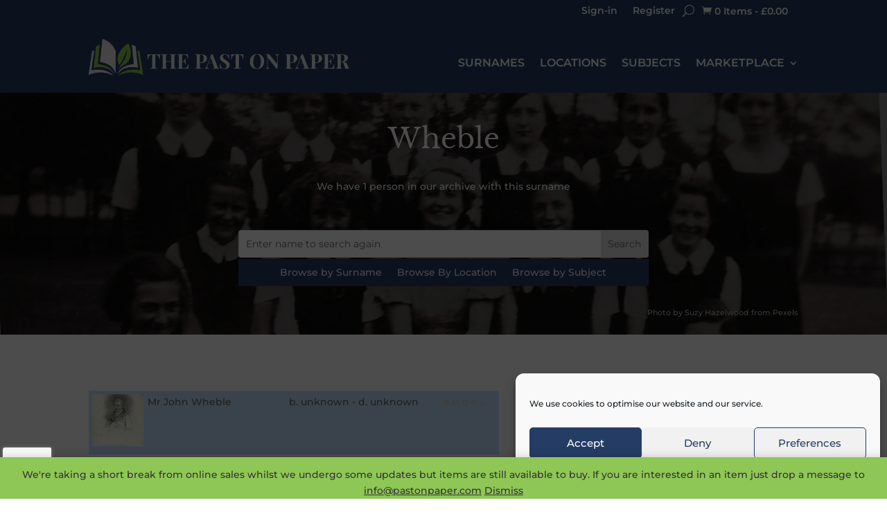

--- FILE ---
content_type: text/html; charset=utf-8
request_url: https://www.google.com/recaptcha/api2/anchor?ar=1&k=6Ld_-7UcAAAAAMSKdWgiDlTJSkM0SCGiDp3zoxfX&co=aHR0cHM6Ly93d3cucGFzdG9ucGFwZXIuY29tOjQ0Mw..&hl=en&v=cLm1zuaUXPLFw7nzKiQTH1dX&size=invisible&anchor-ms=20000&execute-ms=15000&cb=3yhuhyceikxp
body_size: 45223
content:
<!DOCTYPE HTML><html dir="ltr" lang="en"><head><meta http-equiv="Content-Type" content="text/html; charset=UTF-8">
<meta http-equiv="X-UA-Compatible" content="IE=edge">
<title>reCAPTCHA</title>
<style type="text/css">
/* cyrillic-ext */
@font-face {
  font-family: 'Roboto';
  font-style: normal;
  font-weight: 400;
  src: url(//fonts.gstatic.com/s/roboto/v18/KFOmCnqEu92Fr1Mu72xKKTU1Kvnz.woff2) format('woff2');
  unicode-range: U+0460-052F, U+1C80-1C8A, U+20B4, U+2DE0-2DFF, U+A640-A69F, U+FE2E-FE2F;
}
/* cyrillic */
@font-face {
  font-family: 'Roboto';
  font-style: normal;
  font-weight: 400;
  src: url(//fonts.gstatic.com/s/roboto/v18/KFOmCnqEu92Fr1Mu5mxKKTU1Kvnz.woff2) format('woff2');
  unicode-range: U+0301, U+0400-045F, U+0490-0491, U+04B0-04B1, U+2116;
}
/* greek-ext */
@font-face {
  font-family: 'Roboto';
  font-style: normal;
  font-weight: 400;
  src: url(//fonts.gstatic.com/s/roboto/v18/KFOmCnqEu92Fr1Mu7mxKKTU1Kvnz.woff2) format('woff2');
  unicode-range: U+1F00-1FFF;
}
/* greek */
@font-face {
  font-family: 'Roboto';
  font-style: normal;
  font-weight: 400;
  src: url(//fonts.gstatic.com/s/roboto/v18/KFOmCnqEu92Fr1Mu4WxKKTU1Kvnz.woff2) format('woff2');
  unicode-range: U+0370-0377, U+037A-037F, U+0384-038A, U+038C, U+038E-03A1, U+03A3-03FF;
}
/* vietnamese */
@font-face {
  font-family: 'Roboto';
  font-style: normal;
  font-weight: 400;
  src: url(//fonts.gstatic.com/s/roboto/v18/KFOmCnqEu92Fr1Mu7WxKKTU1Kvnz.woff2) format('woff2');
  unicode-range: U+0102-0103, U+0110-0111, U+0128-0129, U+0168-0169, U+01A0-01A1, U+01AF-01B0, U+0300-0301, U+0303-0304, U+0308-0309, U+0323, U+0329, U+1EA0-1EF9, U+20AB;
}
/* latin-ext */
@font-face {
  font-family: 'Roboto';
  font-style: normal;
  font-weight: 400;
  src: url(//fonts.gstatic.com/s/roboto/v18/KFOmCnqEu92Fr1Mu7GxKKTU1Kvnz.woff2) format('woff2');
  unicode-range: U+0100-02BA, U+02BD-02C5, U+02C7-02CC, U+02CE-02D7, U+02DD-02FF, U+0304, U+0308, U+0329, U+1D00-1DBF, U+1E00-1E9F, U+1EF2-1EFF, U+2020, U+20A0-20AB, U+20AD-20C0, U+2113, U+2C60-2C7F, U+A720-A7FF;
}
/* latin */
@font-face {
  font-family: 'Roboto';
  font-style: normal;
  font-weight: 400;
  src: url(//fonts.gstatic.com/s/roboto/v18/KFOmCnqEu92Fr1Mu4mxKKTU1Kg.woff2) format('woff2');
  unicode-range: U+0000-00FF, U+0131, U+0152-0153, U+02BB-02BC, U+02C6, U+02DA, U+02DC, U+0304, U+0308, U+0329, U+2000-206F, U+20AC, U+2122, U+2191, U+2193, U+2212, U+2215, U+FEFF, U+FFFD;
}
/* cyrillic-ext */
@font-face {
  font-family: 'Roboto';
  font-style: normal;
  font-weight: 500;
  src: url(//fonts.gstatic.com/s/roboto/v18/KFOlCnqEu92Fr1MmEU9fCRc4AMP6lbBP.woff2) format('woff2');
  unicode-range: U+0460-052F, U+1C80-1C8A, U+20B4, U+2DE0-2DFF, U+A640-A69F, U+FE2E-FE2F;
}
/* cyrillic */
@font-face {
  font-family: 'Roboto';
  font-style: normal;
  font-weight: 500;
  src: url(//fonts.gstatic.com/s/roboto/v18/KFOlCnqEu92Fr1MmEU9fABc4AMP6lbBP.woff2) format('woff2');
  unicode-range: U+0301, U+0400-045F, U+0490-0491, U+04B0-04B1, U+2116;
}
/* greek-ext */
@font-face {
  font-family: 'Roboto';
  font-style: normal;
  font-weight: 500;
  src: url(//fonts.gstatic.com/s/roboto/v18/KFOlCnqEu92Fr1MmEU9fCBc4AMP6lbBP.woff2) format('woff2');
  unicode-range: U+1F00-1FFF;
}
/* greek */
@font-face {
  font-family: 'Roboto';
  font-style: normal;
  font-weight: 500;
  src: url(//fonts.gstatic.com/s/roboto/v18/KFOlCnqEu92Fr1MmEU9fBxc4AMP6lbBP.woff2) format('woff2');
  unicode-range: U+0370-0377, U+037A-037F, U+0384-038A, U+038C, U+038E-03A1, U+03A3-03FF;
}
/* vietnamese */
@font-face {
  font-family: 'Roboto';
  font-style: normal;
  font-weight: 500;
  src: url(//fonts.gstatic.com/s/roboto/v18/KFOlCnqEu92Fr1MmEU9fCxc4AMP6lbBP.woff2) format('woff2');
  unicode-range: U+0102-0103, U+0110-0111, U+0128-0129, U+0168-0169, U+01A0-01A1, U+01AF-01B0, U+0300-0301, U+0303-0304, U+0308-0309, U+0323, U+0329, U+1EA0-1EF9, U+20AB;
}
/* latin-ext */
@font-face {
  font-family: 'Roboto';
  font-style: normal;
  font-weight: 500;
  src: url(//fonts.gstatic.com/s/roboto/v18/KFOlCnqEu92Fr1MmEU9fChc4AMP6lbBP.woff2) format('woff2');
  unicode-range: U+0100-02BA, U+02BD-02C5, U+02C7-02CC, U+02CE-02D7, U+02DD-02FF, U+0304, U+0308, U+0329, U+1D00-1DBF, U+1E00-1E9F, U+1EF2-1EFF, U+2020, U+20A0-20AB, U+20AD-20C0, U+2113, U+2C60-2C7F, U+A720-A7FF;
}
/* latin */
@font-face {
  font-family: 'Roboto';
  font-style: normal;
  font-weight: 500;
  src: url(//fonts.gstatic.com/s/roboto/v18/KFOlCnqEu92Fr1MmEU9fBBc4AMP6lQ.woff2) format('woff2');
  unicode-range: U+0000-00FF, U+0131, U+0152-0153, U+02BB-02BC, U+02C6, U+02DA, U+02DC, U+0304, U+0308, U+0329, U+2000-206F, U+20AC, U+2122, U+2191, U+2193, U+2212, U+2215, U+FEFF, U+FFFD;
}
/* cyrillic-ext */
@font-face {
  font-family: 'Roboto';
  font-style: normal;
  font-weight: 900;
  src: url(//fonts.gstatic.com/s/roboto/v18/KFOlCnqEu92Fr1MmYUtfCRc4AMP6lbBP.woff2) format('woff2');
  unicode-range: U+0460-052F, U+1C80-1C8A, U+20B4, U+2DE0-2DFF, U+A640-A69F, U+FE2E-FE2F;
}
/* cyrillic */
@font-face {
  font-family: 'Roboto';
  font-style: normal;
  font-weight: 900;
  src: url(//fonts.gstatic.com/s/roboto/v18/KFOlCnqEu92Fr1MmYUtfABc4AMP6lbBP.woff2) format('woff2');
  unicode-range: U+0301, U+0400-045F, U+0490-0491, U+04B0-04B1, U+2116;
}
/* greek-ext */
@font-face {
  font-family: 'Roboto';
  font-style: normal;
  font-weight: 900;
  src: url(//fonts.gstatic.com/s/roboto/v18/KFOlCnqEu92Fr1MmYUtfCBc4AMP6lbBP.woff2) format('woff2');
  unicode-range: U+1F00-1FFF;
}
/* greek */
@font-face {
  font-family: 'Roboto';
  font-style: normal;
  font-weight: 900;
  src: url(//fonts.gstatic.com/s/roboto/v18/KFOlCnqEu92Fr1MmYUtfBxc4AMP6lbBP.woff2) format('woff2');
  unicode-range: U+0370-0377, U+037A-037F, U+0384-038A, U+038C, U+038E-03A1, U+03A3-03FF;
}
/* vietnamese */
@font-face {
  font-family: 'Roboto';
  font-style: normal;
  font-weight: 900;
  src: url(//fonts.gstatic.com/s/roboto/v18/KFOlCnqEu92Fr1MmYUtfCxc4AMP6lbBP.woff2) format('woff2');
  unicode-range: U+0102-0103, U+0110-0111, U+0128-0129, U+0168-0169, U+01A0-01A1, U+01AF-01B0, U+0300-0301, U+0303-0304, U+0308-0309, U+0323, U+0329, U+1EA0-1EF9, U+20AB;
}
/* latin-ext */
@font-face {
  font-family: 'Roboto';
  font-style: normal;
  font-weight: 900;
  src: url(//fonts.gstatic.com/s/roboto/v18/KFOlCnqEu92Fr1MmYUtfChc4AMP6lbBP.woff2) format('woff2');
  unicode-range: U+0100-02BA, U+02BD-02C5, U+02C7-02CC, U+02CE-02D7, U+02DD-02FF, U+0304, U+0308, U+0329, U+1D00-1DBF, U+1E00-1E9F, U+1EF2-1EFF, U+2020, U+20A0-20AB, U+20AD-20C0, U+2113, U+2C60-2C7F, U+A720-A7FF;
}
/* latin */
@font-face {
  font-family: 'Roboto';
  font-style: normal;
  font-weight: 900;
  src: url(//fonts.gstatic.com/s/roboto/v18/KFOlCnqEu92Fr1MmYUtfBBc4AMP6lQ.woff2) format('woff2');
  unicode-range: U+0000-00FF, U+0131, U+0152-0153, U+02BB-02BC, U+02C6, U+02DA, U+02DC, U+0304, U+0308, U+0329, U+2000-206F, U+20AC, U+2122, U+2191, U+2193, U+2212, U+2215, U+FEFF, U+FFFD;
}

</style>
<link rel="stylesheet" type="text/css" href="https://www.gstatic.com/recaptcha/releases/cLm1zuaUXPLFw7nzKiQTH1dX/styles__ltr.css">
<script nonce="YD5ADZ51t0M1VpcdDe2kHA" type="text/javascript">window['__recaptcha_api'] = 'https://www.google.com/recaptcha/api2/';</script>
<script type="text/javascript" src="https://www.gstatic.com/recaptcha/releases/cLm1zuaUXPLFw7nzKiQTH1dX/recaptcha__en.js" nonce="YD5ADZ51t0M1VpcdDe2kHA">
      
    </script></head>
<body><div id="rc-anchor-alert" class="rc-anchor-alert"></div>
<input type="hidden" id="recaptcha-token" value="[base64]">
<script type="text/javascript" nonce="YD5ADZ51t0M1VpcdDe2kHA">
      recaptcha.anchor.Main.init("[\x22ainput\x22,[\x22bgdata\x22,\x22\x22,\[base64]/[base64]/[base64]/[base64]/[base64]/SVtnKytdPU46KE48MjA0OD9JW2crK109Tj4+NnwxOTI6KChOJjY0NTEyKT09NTUyOTYmJk0rMTxwLmxlbmd0aCYmKHAuY2hhckNvZGVBdChNKzEpJjY0NTEyKT09NTYzMjA/[base64]/eihNLHApOm0oMCxNLFtULDIxLGddKSxmKHAsZmFsc2UsZmFsc2UsTSl9Y2F0Y2goYil7UyhNLDI3Nik/[base64]/[base64]/[base64]/[base64]/[base64]/[base64]\\u003d\x22,\[base64]\\u003d\x22,\x22w6Ziw44Cw6rDsTbCiC8dwokpdQbDrcK+ACTDoMKlDSfCr8OEbMKeSRzDiMKuw6HCjXIDM8O0w7LCsR85w7tbwrjDgDEBw5o8czNofcOswqlDw5Aew6crA2lRw78+wr9CVGgDLcO0w6TDpGBew4lmVwgcZk/DvMKjw6Jue8OTD8OlMcORAsKswrHChw8Hw4nCkcKrNMKDw6FuIMOjXyBSEEN2wrR0wrJQEMO7J2nDnxwFEcOPwq/DmcKyw7I/DyfDo8OvQ3V3N8KowpzCisK3w4rDi8OGwpXDscO8w6vChV5IRcKpwpkFazwFw5/DpB7DrcO5w63DosOrcMOawrzCvMKCwqvCjQ5cwqk3f8OowoNmwqJ+w5jDrMOxKVvCkVrCuSpIwpQrEcORwpvDnMKuY8Orw5/CkMKAw75oKjXDgMKPwpXCqMOdXnHDuFNRwpjDviMow7/Cln/Cg1lHcHltQMOeAGN6VGrDmX7Cv8Ozwq7ClcOWAGXCi0HCgRMiXwzCtsOMw7ljw7tBwr5RwoRqYBDCoGbDnsOUY8ONKcKVeyApwqjCmmkHw7/CgGrCrsOnT8O4bT7CjsOBwr7Dm8Kcw4oBw4PCtsOSwrHCkXJ/wrhJJ2rDg8Kvw7DCr8KQfgkYNy4cwqkpasK3wpNMHcO5wqrDocOcwpbDmMKjw7xjw67DtsOcw6RxwrtmwrTCkwApR8K/bXVQwrjDrsOtwppHw4p/[base64]/ClcK5w7oqNMKic8OqexRww5hIwr3CpCDCvsKUw6LDmcKHw5XDiSYBwrrCk2cqwo3DlMK5XMKEw5/[base64]/e8KFwp/CusOpwqY+BsKUbMO9RQrDjcKswo3DgsKUwo/CmGxNDsK9wqLCuHgdw5LDr8OxJ8O+w6jCosOfVn5zw6zCkTM2wrbCkMK+R00IX8OESCDDt8OiwofDjA9rIsKKAUjDvMOkWC8dbcOHT2hLw4bCiU8jw7NFEVnCjsKcwrnDu8Ouw4jDnMObXsO/w7fCmsKqXMOfw4fDpcKqwqrDrGQHHMOKw5HCu8OEw7EUJwxWRcO5w7vDuCJqw6Rlw7bDnXB6w6fDjnrCsMK4w5HDqcOtwqTCisKNIMOFCMKSXsO/w6ZIwo1Aw4RMw5/Cr8OCw7Esc8KAUmrCoBfCqjfDn8KxwrrCn1DCkMKhRQUhWgLCvS7DksOKLsKQelfCpcKVFHQOcsOwTFLDtcOrCcKGw513V1Qrw6XDg8KEwpXDhygzwqnDg8KTEMKRB8O0bw/[base64]/ChTZgI8OtGmDCm8OibMKmfMO+w7pWw5VqesOlPsKVDMOKw4bDkMKOw7PCmcO2BQbClsKqwrl+w5nDq1dDw6ZpwpPDg0Iiwo/Duzlhw4bDnMOOag50RcOyw4owaFvDg2bCgcObwqMnw4rCoXvDo8OMw7sBc1oQw4IIwrvCjsKZXsO7w5bDrsOjwqwiw7rCjMKHwq86eMO+woohw4zCoTslK1oww7HDmlA3w5DCpsKdFsOlwrtoKMO4X8OOwpwrwrzDkMOfwoDDoDbDsC/DrAHDtwnCtsOlWWTDoMOsw6NDXUDDrj/Ci07DnRfDpic9wojCk8KTBmI0wqEuw7HDj8OlwqgVJsKLasKvw502wo9cWMKSw5zCvMOfw7Z4UsOQahXCvBzDrcKWd0PCugppOcO3wpAEw7nCpMKHFjzCjhsJAsKLJsKgBS0sw54GOsOqFcOhZcO0woVcwoh/YsOXw6I6CCNcwrJYf8KBwr1Ow4lNw67Ch1dAO8OmwrtEw5Ibw6nCgsOnwqzCs8OQVcK1dzcZwrxCTcO2wobCrSLCs8KDwrXCj8KCIzfDrR/CosKFZMOLCUQxEW4vw57DvsOvw7UmwrVEw70Xwo1SeQNEIERcwqrCi3gfFsOBwqzDu8KwPy/[base64]/Dg8KIw5Qowo1dwr3CnyV+WMKvZj0ww7XDsXbDi8OJw4F0wpfCp8OqL2Fee8OMwp/[base64]/DpMO1IsOjw5zDlsKRNHnDig/Ds8K1w5zCkMKGNgliJMKLQcOPwrh5woEYCh4JDjwvwqnCr3/DpsKUey/ClE3CilBvaGfCpnMrBcKSP8KGFkDDqk3DrsKnw71YwqYtHj7CtMKJwpcWLEnDuxXDjE4kPMOTwoTChg9Jw7bDnMO9G18xw57CocO6THDCpWwFw4dzSMKUVMK/[base64]/KyvCuCLCn8KkwpFmwqTDlcKGesKYwqp7OydiwpXDs8K9eRRJLsOeY8OdCknCncOgwoxMKsOQIBM3w7LCscOST8Orw5zCmUvCl0s3TA8rZHPDpcKCwonCumweZMODHMO3w6/DoMO3FcO4w5AJfsOXwqsZwrxTwrvCiMO5EcO7wrXDjcKzQsOjw6vDh8Oqw7/DmFbDqQdrw7UOCcOawobCksKpacK+w7/[base64]/[base64]/w7ZTEVMCw5zDuErDqE4bTsKJaBHCtsOQHGtRGmzDgsOSwoPCswQZXsOiwqbCkD5XEwnDpgvDgHYkwpY1KsK0w7/CvsK4Jgojw4rCiAbCgBp6wp98woLCun8WRRkewqTCusKdAsK5JxrCo1TDqMKmwrzDqkZ2TMOuMCzCkR/Ds8Kow7t5WgLDrsKfSzBbMVXDicKdwopDw53ClcK/[base64]/DtwIiwr1+w7TDt8O9wr/ClcKQwovDrjxTH8KsaVl3aGbDjycgwqXDiwjDslTCr8Knw7R3w4YEAsKDesOHWcKhw7dmRDXDnsKwwpRGR8O/QRHCt8KzwpfDtcOpU0zDpjoHaMO7w6fCnn7CsnHChz3CicKCKsK/w4p5OsOYdTcAPMOvw57DsMKbwoB3Rl3DgcOiw6jDoXvDjB7Dq0Y7N8O2UMObwoDCi8KWwpDDrjbDtcKwWsK4KGfDpsOewqV0Rn7DuC7Ds8K3eAwrw7AXw6YKw6hsw4XDpsOyesK1wrDDtMO/Ck8VwoMpwqI+ZcOPWmppwoAPw6DCpMOOYTVDLMOOwrXCqsOGwq7CiDEcBcOYKcOQWxs/ajjCjVI8wq7DicOxwprDn8KFw4TDo8OpwrNuwrTCsRJowp5/MggRGsKpwpTDu3/CnRbCiXdqwrDCj8OUBBjCoDtHL1bCtBPCvnEfwptEwpDDhsOPw6HDlk7DvMKiw6vCrMOYw7VnG8ObM8OYPjNqNlYIacK3w5E6wrBYwoUQw4w5w6pfw54Aw5/Dt8OWIQFJwqdsTxrDnsKqHMOcw7/CosOhJsO1N3rDimTCjMKpQSXCnsK/wrLCvMOWZsOBWMOcEMK3SRLCoMKSZhFrwrN4MsOOw6EJworDt8OXDThewr4aRMKnaMKbMT7Cnn7DpsO3PcOXcMOpWMKifXlQw4wVwpplw4RQY8ODw53CtVzDhMO5w47Cn8O4w57DisKBw6fCnMKvw7HDmjlhU2lmWcK/wpw6ZW7CnxDCvijDmcK9FMK8w78AW8K0EMKpUMKSKkVZNMKHHFUuFBHCvzzDphZtNsOtw4jDusOtw7QyFG3DknZhwrfDhj3Ct0EXwobDs8KfDhjDpVbCssOeJ3XClF/DrsOrdMOzeMKpw47DgMKvw4hqw6/CqMKOQSDDrGPCi2fDjRBvw5/[base64]/CjMKXwr/CkzF2wol0wq3CucKjw5LCsGTDizMNwpnChMKGw7gswprDkTM8wpjCs11CHMOvMMK0w5BQw78yw4vCl8OUEFtqw7JRwq3Cm0vDtm7DgELDs2Mew4dTSsKye2TCk0EqJkwwbcOXwofCmEw2w4rDjsOWwo/DqAB1ZlMSw4/[base64]/DvXnCgMKBRDJiwpDCvQrCvXLCkjZNKsKvZsO6IEHDvMKjwqPDqsKieT3CnG8RKcOgPcOwwqdlw5nCtsOaLMKdw6rDjS7CsgrCqW4IDMK7WyswwovCugRUYcOkwqPDj1rDuCIewotLwqUZM3TDtX7DhV7CvQ/Du37CkifCkMO/[base64]/wpwOEsOJwqZlw7LDsTHCu8KHcMKMw7vCl8OpFcKow4nDocOhYMOmNcK4w6zCj8KcwoZnw7U8wr3DlEs2wpPChQHDjsKuwrtXw4HCjsO6U3/Dv8OsGRHDjHrCq8KQHSbCjsOjw7DDr1Quw6tcw5hZP8KRBghMcAkyw49RwoXDgBsZR8O+OMKwfcKow5XCssKLWQ7CoMO/KsK8AcOzw6Iiw59Lw6/Ck8O/w5IIwqPCmsKTwqA0w4bDrkvCnTYBwoIEw5VYw7DDqTFUWsOLwqnDusO0YE0MQMKVw4x6w5/[base64]/Om7DpMOLw6JBKSvChcKlFnXDl2wlw6PCmxrCiBXDvwonwr3Dih7DowdkM2ZuwoHCkRLChMKPWTN3TsOtMl/Do8OLw7DDtDrCrcK1Ry1zwrROwqF5eATChB/DuMOlw690w6jCqx3DuD1/w7nDuwxDGEAHwpsjwrrDlcOzwq0Kw5tGfcOwX3FcDSpeZFnCqMKpw6dVw5Bmw4fDiMOaHsK4XcKoA13CiWfDisOPQQdiMT14wqcJA2bCicKpd8Orw7DDr1DClsOYw4XDscKDw4/DhjDCtMO3S17Dl8Oewq/[base64]/DgAvCvhoBw6fCrMK+w6/DhsKJw6IBRnVoBB7CiRp5CsKwY17Cm8KWJRgrR8OZw7tCLT86ZMKvwpDDrUXDp8OvacO1TsOzB8K4w6Rcbw0edQpoURhlw7rDpUULJBt+w5pqw5gnw4jDsD19VGdGFzvDhMKxw6RUDhoaE8KRwrbDrCDDp8O1BW3Dph59ED0NwqnCow4GwoA4ZxfCh8O5wofDsR/CgATDrigDw7fDusODw5snw7h3Y07CpcKUw7DDlcKjRcOtKMOgwqpHw74NdSPDrMKJwozCiyAfeHvCs8O6fcKHw71Jwo/ClE5vPsO/EMKUeGbCrk0AEk7CoHHDnsOlwpczZsKsHsKBwpliE8OdKcK+w5LCjU/[base64]/[base64]/CujYcXhfCum5Swp/CksOyw6NpE8Onw4nDs0gpXsKhHz3CsSXCkEcVwrvCpcK4ORRvwp/ClQXCvcORJMKgw6kQwqc3w5YCXcORLsKgwoTCtsKPMQhVw7rDgsKFw5IDc8Oow4fCjgHCmsO6w58Qw4DDhMK7wq3CpsK+w67Cg8KFw4FXwo/DgcK+TTthbcOkw6TDgcOGw7lWHWA1w7h+Xk/CrjbDr8OXw43CpcKIVMK9aRbDvXQhwroDw6pSwqfCtybCucKkTm3DoWTDgMOjwqnDhhPCkV7CqMKqw7xdaQzDqWttwq0Zw7d+w7sfGsO1NV5Nw7/[base64]/[base64]/Cu2ZYw6U9SDcUwpgWw73DksOHwrbCkcKew7srwqNdHALCuMKwwo3DqkDCqcOkcMKiw5rCg8KBe8K8OMOPbgHDkcK/FnTDtMKJPMKFdSHCi8OCc8Oew7wEX8Kfw5/Ck3N7wpsRTBAWwrnDgGLDr8OHwp/CgsKhNxttw5zDpcOEwo3DpmDDpxxew60ueMODbMKPwpDDjsKGwqnCqkHCkcOISsKUesKjwpvDmGZkb2d0XMKQc8KHGsKpwqDCjMOOw61aw652wrDCuggBwozCt0/DkT/[base64]/CuXh4w5XCmFNrPsKyfcKJGMOCwpx5w7/DmsO7EmTClA/DrWrDjGDDtxnCgjrCjQjCrsKLBcKMP8OFAcKDWnrCjn5FwqjCuWQyI0gQNQ7Do0XCtwPChcKSVWZKwol3w7B/w4PDucOXVE8Kw5TCi8K9wr/[base64]/Dk058XsKSE8Kiw4NUwq3CpcK7w4pFWSNHw4PDqFktDArCmEY1HsKbw4dlwpDCgEhuwq/[base64]/CgsO0w5wGw5AlFTjDqsKdYcKRdHoXwqlzGVPCmMKfwqPDq8OEWF/DgwfCqsOUQMKCLcKNw6fCm8K7L2lgwobDt8K+IMKcTTXDgHbCkcO3w6ApA0rDmCHCjsOiw4XDuWA6csOHw6UvwroJwo8NPURWIxIDw7jDmgAQEcKhw7Mfwpl2wp7CgMKow6/CnG0NwpozwqAdWV9GwqhSwoUQwoPDqQwXw5rCqsO/w55HdsOPesK2wo0Ow4fCrRzDrcKJw53DpcKhwrIAYMOkw786ccOaw7bDv8KKwp1wNsKcwq9twoHCvyrCgsK5wp9JB8KAS2JowrvCn8KhDsKbT1pNWsOOw4kBWcKGfcKXw4ciLiEsO8KmBcKxw4pVLsObb8Oow5hQw5PDsxTDlsOhwo/CiTrCrsKyU0fCjsOhN8KmNMKkw4zDmRxaEsKbwqLDmsKPJcOkwo4xw73Cqixmw6ASasKgwqTCj8O0XsO/WWbDm0cwcTBKcjrDgTjCgcKyW3g2wpXDtEpTwpLDrsOZw7XCm8O/KErCpTbDjwXDsUtKfsKEIE8Dw7HCsMOsLcKGHVkeFMK4w7E+wp3CmcODW8OzRFDDhU7Cp8KUOsOeO8Kxw6AQw5bCtDsOVMKzw59Kw5p0wrkCw5R4wqlMw6DDhcKGBH3Do24jex/[base64]/ClsKRCnXChsKAG8OWw4hnX0nCgixWdj/DjFdqwopTwobDomYHw7caJMOsQ14oPMO4w4oLwrpZVBIQN8Oxw58FXcKyZ8KqJcOZZS/[base64]/DmR1XXmHCqBPCnzbDpMKEB8Oowqoxdj3DlyzDshrDmwzDllx8woRvwqUPw7XDkDnDshfCqsO8fVLCt3vDq8KYJ8KBJCdTFUbDp2gowq/[base64]/[base64]/ZMOYw5DDmsOLw4/DtcOnZsOmworDksOtw5zDk1JjcsOhTAfDhcOKwowPw7/Do8OjMMKefjbDnQHDhUttw7/[base64]/NcOBwpNzZVo1w74Lw6TDniXCjsKaw7NKbn3DksKiDHHChF89w5VpGh9oEXhpwq7DmMKHw5TCq8KSwqDDp3XChkBkHsOhw5lJZsKfOlnDpjhAw4fCvsOMwqfDvsOhwq/[base64]/[base64]/TD8uw6bCs8Olw7HDtsKNw5ICWsKKf8OZw7lUwrnDv0bDosKWw4HCrAPDjAxDbgHDu8KOwo0ow4DDrhvClcO1IsKhLcKUw57DtcOtw75zwrHClhTClMKlwqDCo2/CkcOgL8OiC8OqYzzCrcKeRsKZFElywoduw7rDolPDv8Kcw4BRwrhMcSxxw4fDisOqw6/DnMOZwr/DiMOUw440w5tQP8OSXcKUw6nCmcKRw4DDvsOTwqMMw7jCnwlTaGwvbcONw5sqw6jCkFzDuCLDg8OlwpDDpT7DuMOHwpd0w7vDm2PDhDgWw7MII8O4LMOAeRTDiMKCwpZPeMKtQU0SY8Kawo9Mw6PCll/Cs8K4w5Q7e254wpogQ2sVw4ARJ8KhOVPDpMOwS3TCvMK8LcKdBgbCpAfCo8OWw7jCrcKwUCgqw6UCwpNNeAZaI8ORTcK6w7LCuMOSC0fDqsORwpoFwokVw5h7woTDqsKyO8ONwp/Dsk7Dgm3CssKRJcK/[base64]/[base64]/DWjCs0jClErCuMKeWcOCGMKZRsK+REdGPnIdwoxRKMKMw6vDuXQOw68iw4PCh8KZWsKVwoVkw63CggLCgxkeB17DjEjCrxYew7d4w41RenrCnMOew5HCisKYw6sOw7LDp8O6w7pIw7MgYMOwEcOQPMKPTsO6w4HCiMOGw4/DicK5LmomNG9cwpHDosKmIQXCjkBJIsOWH8O3w57Cg8KPLMOVdcKTwoDDscKBwqPClcKQeBRVw7sVwq1GCcKLDcKmTsKVw7ZCDsOuXHPCjHvDpsKOwokae37CrBPDkcK4RcKZTMOmLMO1w4dWAcKqMys6XnTDlk/DtMK4w4RbOFnDhgtJVytkUBcAOsOgwq/Ch8O3S8OZFUowMWLCqMOvcMKvAsKbwpwUWMOuwq85FsK4wqIaGCkrKFwqaTsRaMOiNXzDrHHCqz1Iw7lYwp/[base64]/ClgDDiMOew6wzwr7CtGFQSWFHwq/[base64]/DqsK+wqDClCMaw4bClMOqFhvCgXtLW8K4aBnDvmkXAVIDKsO4KRUIGXjDhVnCslDDjsKNw6HDksO6TcOoDFjDk8KAZU5tPMKXw6B3G0XDpHlCFMK/w7jChsOkU8OWwoPCiU3DtMO2w6A6wqLDjxHDoMOJw6JDwrMLwqHDhcKOHsKKwpRYwqnDkXXDnxJgw4LDggPCuHbDq8OeE8KrWsO9GWhFwqFWwqRywpXDqQdkahMhwpdqJMOrfmEbwqfCoGEfPg/CmcOGVsOYwqRqw7fCgcOhVcOcw5XDssKXQhzDocKLbMOEw7jDrzZmw4I0w4zDjMKvfEgrwo/Duicsw4DDgwrCoX0mRFzCucKVw5jCnRx/w7HDmsK9BEdHw6zDiGgBw7bCp1kgw53CgcKoScKlw5Ycw4cTAsOzMlPCr8KHWcOcOQnDp00VF3QpJA/Dh0Z8PW3Dn8OAEXw0w5gFwpNXAV0cEMO0wqrCimbCs8OYZjTCj8KmLnU8wrJmwp43csKqRcKiwoc5wr7Cn8Obw7Q5w7xiwrc9NiLDjVbDpcKPDkwqw5vDtTTDn8Kuwoovc8O8w7TCtlcTVsKie1nCiMOXfMOAw5obwqR/wppywp4cZMO0HDkxw7U3wp/[base64]/Cv8O1wp/DuRHCqB7CnMO4w5HCosKWFMOGw7hGcHtdbmfCkATCijZcw4PCuMKSWxsjFMOzwqPCg27CtAVtwrTDm018TcKcBmfCri7CksKFHsO7OHPDrcOrdsOZEcK5w5jDtgosGw7DkV4swohTwqzDgcKsQsKTOcKUO8OQw7/Dm8O9wo5nwqktw4vDoWPCm0RKSw19wpkhw7/Ckk5xSG9tXgt1w7ZpcyMOLsOdwqfDngXCrlxWEcOEw68nwoRRw7vCucOzwrdOd27DjMKVVArCj39Qw5t+wp7DnMKDR8Ksw7krwoHCrkFGGsO9w4jCu2LDoh3DhsK+w7tJwrtELVdOwoXDk8K/[base64]/w6cgOsO2WSTDqsKfRcOiwoZSYsKkwrzDncO0cBrDicK0wrdswqHCqMKnVFsxKcKOw5bDosK1wohlC1N/SRJPwqrCnsKXworDhMOMWsKhI8OgwqDDp8OkC0xrwqg4w4huCwxew5nCimHCrBVWKsOnw5BJYQkywr7Do8KUBGrCqjYSfmAaaMKyP8KFwo/[base64]/DiMOUcgbDnFXDozwAwoYWwoHCnjlsw4rCiiHDiEFGw5fDtCkUMsOPw7LDjCLDgB5dwrktw7jCpcKXw5IYMiB6LcKrX8KCIMOXwpVgw4/[base64]/CqcKYLBTDhA3DvsOCw4lkwoPDvcKnwpxuw54TDXnCuljCkVvCpsOnOsKwwqIiMxjDjcOYwqRNfyPDj8KPw4fDog/CtcO4w7LDqsO2ZmJOdsKaPw/[base64]/CocODw51HH09wwoLCv8OhcTx/H1rDgsOQw43CkBZgbsKUwovDusOOwo7Ch8K8MhjDkW7DlMO3MsOuwrt7U0h5aQvCvRlnwpfCiSlcasOmw4/CosOQSHgEwqR4w5nDmRnDp3IBw4sUQcOAKRBjw4jCjl7ClC1JfH3Cmx1vU8KPaMOgwp/Cn288wqNoYcOOw7fDtcKRLsKbw5PDoMKew59Gw5sjbcKgw7rDicOfHxc/P8KgNMOHPMOlwrt3WXFUwpQ4wosbXyUOFwjDsklFLcKLLlMJZwcHw7JbKcK9w5vCmcOcDCINw49rH8K8XsO8w6w/ZUPClDY/IMKeaWzDr8O5PsO2wqRnDsK7w4XDphwQw7IFw7hkXcKqJBLCqsOeAsKLwpPDmMOiwoU0ak/Cn2PDsBoNwr4Qw7LCl8KESl/CrcOtbhbDrsKGZ8O7QAHCiFpjw5lUw63ChxAGP8OuHCEowrMnYsKuwqnDrHrDjWDDtgHDmcO8wofDosOCBsO1LhwEw4ZcJVc+c8OVWHnCmMKDBsO8w4Y8GQfDkWJ5TXjCgsKEw5I8F8KLcScKw41uwrhRwqVkwqTDjFPDoMKvehthasKDYsKpPcOHfW5Qw7/Dh0g0wownQlDDjMK7wrsoc3Ndw6Egwp3ChsKgCsKwIgJpZlvCvMKzc8OXVMOaSH0NO17Di8K6EsKyw7jCjnLDpHllJCjDmhROUy0gwpLCjxvDtELDiHHDnsK/[base64]/FsOpdcK3woEFw7oJwpbDjkRyTGXDk3cVw6JZUz0XEsKDw6vDsAMIeUvChWDCvcOCEcODw5LDusO4aRArFSF3NTvCkHDDt3HDlQMDw7dgw41+wpsETSAVD8Kxcjh3w61POC/[base64]/Cvhxpw5h6csKRwpXDs8Odw403Y8OIEj1twpJ2BcOyw67ClBnCsj16OzpGwrwuwrLDpsK9w4fDmMKSw6LDscOXecOrw6LDk2caIMK8EMK6wp9YwpnDosOUUnfDssO1DBjCnMOdesOWEAh7w6vCpgDDinfDjcKiw4PDlMKiVXd8JMOJw4xPb3dQwp/DgyoXZ8K0w4DCvcKsA0PDpDx6XyvCnRjDtMK0wo7CrBjCt8KAw6fCtFnCjiHDt0ouT8K0F2InLBLDpwlhW20vwqTCv8O/LndTdjjDscO3woA0MicQRSLCicOcwoPDmMKyw5vCrTjDv8OOw5rDim97woLCgsOjwprCqMKWaXLDncKWwqZUw6QbwrjDicO5wptbw5hrPCttOMONRw7Dgj/[base64]/DlcKKf8O1FsOGw7zDl0Y0w6rDgsKqHQcbw53DoCrDsnEAw60Nw7HDsU1oYF7CnDXDgTEKDyHCiAPDogjCrxfDp1YAFQFWNl/[base64]/DsBHDmlTDlcK0QF3DkyLDrRA7eDPCnMK0Rmpzw6DDsW7DjEjDnl9Gw4jCiMOBwqzDmmxYw6goEcO1J8O2woLCicOpTsKgUsOIwpbDrMKeKsO/J8OJBMOwwqfCmcKUw5gKwqzDuTtgw69hwr06w5UkwozDhkzDpQDDr8OvwrXCgWkswq/DucOlNG95woPDiELCjA/[base64]/BHhWw48GezjCn8OkOy55wqLDunLDp8KdwpbDucKywrHDhMKTLsKEWMKOwoEkNAFzLzrCmcKETsOVR8KQLcK3wqjDtDHCrB7DpAx0fVZ5PsK3XSrCtwfDq2vDgcKfAcKENcO/wpwMVErDmMK+wpvDgsKuAsOowrBQw43CgF3CoTkBBWJNwp7DlMO3w4vCm8Ktw70ww7hUM8KcRULCgMKnwr8HwonCkmzConk/w4/CgWNFfcK1w5/[base64]/DqsKhesOoXBpCLgEQwoHCgW/DmsOlwpHDscOdTMKgBSTCjhplwpbDosOFwo7Cn8K+Ri/CnFRqwpvCi8KmwroqUAPDgx8uwrIlwr3Doi44DsOITE7DvcKXwoQgRgduYcOXwrobw5/ChcOzwoQ4woPDpQYsw7ZYBcOvVsOQwr9Aw47Ds8KywpzDlkZ9IAfDnH9bCMOgw43DsE0pIcOIPcKSwo3DnFVmP1jDkcKjLgzCuRIfdsO6w5HDjcKyfW/DmHLDgMO4N8O1M2/DvMOEb8KZwpnDuQJxwrHCosO3VcKOZsOpwqbClQJqaCHDvhLCry1Vw6Q6w5fCo8KIOcKPfcKaw59KOGhDwqHCsMKXw53Cj8Oiw6sKLBxaIsKUKMOEwpFoXSpNwpZXw7zDmsOEw74WwrTCtw58wrDCklgzw6fCo8OUC1LDkcOxwpBvw7TDvxTCrEHDiMOfw6FHwo/CqmrCg8Opw5glesOicnzDt8K7w4ZgCsK8IcKOwqsZw519PMKdwpF1w5BdURDCsWcgwqsxJB7CjxQoMzjCrU7CvVMJwpccw7/[base64]/Cn1LCuMKwwovDl1jDoV3DgjTDvcKTe27DizPCjw/DngBtwrwrwpRWwr/[base64]/DucKqPRMUGMKXA8OGw4nCg8KOw4nCocKrMnvDs8KSYcKzwrPCrSHCmMKKKXJ4wrlOwqzDrcKqw7wXIcKyc1nDq8K6w5fCilzDgsOORMKVwq9EIiIiFRhLNDt6wr/[base64]/DjXXDth0swpk7wrI9flxlM8OYD8OfLMKTbsOcSsKVwpnCkwDDpMK7wpkKCcOgEcKUwpl8McKWSsKqwrjDuQYewrIfSGbDhsKOYMORTMOgwqpfw7zCqMO/HUZ7d8KCC8KVJcK+FjInNsKhwrLDnDTDqMOFw6h2HcKmE2YYUsKXwpzDjcOgYMOWw7s5VMOFw4ARI2rDj2/CicKjwooxH8Kkw60lSCMGwo8XNsOzAMOCw7sXX8KWMhEPwpHCpcK/[base64]/DrDAKXsOTw4zCvMOCA8OKwpBdw5/[base64]/DgGgoZGPDicKYw7AqZ8Otw5sIw6Jvwrd4w6PDocKTVMOywr09w4wBaMOSAsKnw4rDoMKVDkgQw7jCu2gdWlJiUMOrYWUqw6HDokHChiRvVcORbcK/[base64]/DuDfDn8K2MkvDucKqEmYWUcKuAgpHbcOYNTzCpMKVw7Uew7XCrsKNwrUUwpAUwovDuF3DhmbCpMKqPcKsBzPCs8KQBW/DrsKoDsOtwrg6w5tCTWk9w4o8IELCr8Kww4vCp39swq1+TsKhJMOMEcKvwpNRIkF2w6DDgcK8XsKcwrvCjsKEaUlVPMKsw73CvMOIw7nCnsKsTF/Cr8OSwqzCpm/[base64]/ZsKGHkDDsF3DnDgwAcK8cMK9awULw6rDuQ5kf8KOw7FMwqkOwqlowqsaw5fDq8OHKsKJaMO6K0o7wq5Aw6kGw7rDl1IfHHnDmn1geG5Mw7hoGggvwpRQfhjDrcKfDFkKKUZtw4/ClxgVXsK8w6tVw7/CnMKoTi0yw47Cixt3w5plPUjChRF0OMOhwos0wr/DrcKRccK7En7Dv291w6rDr8KrcAIAw7nCpjVUw7TCkAXDmcOLwqQGL8K2wqBdccOJCw3CqR0RwphCw50zwrTDiB7DiMKpAHvDhjTDiybDkyvCpG53wrl/fWnCuW7CgGoLecKuwrHCq8KHHVLDtVJhw7nDl8OFwrZcLGvDl8KrSsKGBsO2w7BHIB3DqsOwQEfCucKJL3QcV8OzwofDmQzCt8OSwo7Cgi/CvkcYwpPDhMOJR8KCwqfDucK7w7/DoBjDiyYcYsOXF1nDk2vDqVNaNcKzEmwzw4tASQVROcKGwpLCs8K0IsOpwo7CoQc4wogGw7/[base64]/Cn3DCvcKXScKtw48HPsK7wojDoBTDlizCicKUwp7Cux3DoMKWecOhw4/Cp0IzSMKwwqA8dcKGBWxxecK9wq4JwrNEw7nDsGgFwpjDvltFZ3EuIsKpXXIfCkLDhF9SSTBtPm0+ajjDlxDDkQrDhhrCpMKnEzbDkSTDi1kRw4nDkgsPw4Rtw4bDvyrDnV1LCVTCgGBTwrrDhH/[base64]/MDvDqDDCpMOPw5zChsKIw6DCrF7CncOMwqXDp8OLwrLDscOIT8KSOmABNyfCo8OGwpjDqxR1cipwIMO0PRAzwpvDmRzDusOMw5nDssOnw7/DhQ7DiQYIw7HDmw\\u003d\\u003d\x22],null,[\x22conf\x22,null,\x226Ld_-7UcAAAAAMSKdWgiDlTJSkM0SCGiDp3zoxfX\x22,0,null,null,null,0,[21,125,63,73,95,87,41,43,42,83,102,105,109,121],[5339200,912],0,null,null,null,null,0,null,0,null,700,1,null,0,\x22CvkBEg8I8ajhFRgAOgZUOU5CNWISDwjmjuIVGAA6BlFCb29IYxIPCJrO4xUYAToGcWNKRTNkEg8I8M3jFRgBOgZmSVZJaGISDwjiyqA3GAE6BmdMTkNIYxIPCN6/tzcYADoGZWF6dTZkEg8I2NKBMhgAOgZBcTc3dmYSDgi45ZQyGAE6BVFCT0QwEg8I0tuVNxgAOgZmZmFXQWUSDwiV2JQyGAA6BlBxNjBuZBIPCMXziDcYADoGYVhvaWFjEg8IjcqGMhgBOgZPd040dGYSDgiK/Yg3GAA6BU1mSUk0GhwIAxIYHRG78OQ3DrceDv++pQYZxJ0JGZzijAIZ\x22,0,0,null,null,1,null,0,1],\x22https://www.pastonpaper.com:443\x22,null,[3,1,1],null,null,null,1,3600,[\x22https://www.google.com/intl/en/policies/privacy/\x22,\x22https://www.google.com/intl/en/policies/terms/\x22],\x22bcqHnB+RL2UxkdgqoBz9sBozNtqJJFPyro4mxlpClYE\\u003d\x22,1,0,null,1,1762214816364,0,0,[216,154,189,115],null,[40],\x22RC-6lTdrTToYj7inA\x22,null,null,null,null,null,\x220dAFcWeA4Q28OownAvQFfhC8DrpnWi9fP5Jq-kqhTsnkzVA6N4Xtv4f79HI9g6EhPnSDYNcK-Z36mX_iRalnPK4rdQLqfjAXvMRA\x22,1762297616450]");
    </script></body></html>

--- FILE ---
content_type: text/html; charset=utf-8
request_url: https://www.google.com/recaptcha/api2/anchor?ar=1&k=6Ld_-7UcAAAAAMSKdWgiDlTJSkM0SCGiDp3zoxfX&co=aHR0cHM6Ly93d3cucGFzdG9ucGFwZXIuY29tOjQ0Mw..&hl=en&v=cLm1zuaUXPLFw7nzKiQTH1dX&size=invisible&badge=inline&anchor-ms=20000&execute-ms=15000&cb=58lqa2x1no2e
body_size: 44903
content:
<!DOCTYPE HTML><html dir="ltr" lang="en"><head><meta http-equiv="Content-Type" content="text/html; charset=UTF-8">
<meta http-equiv="X-UA-Compatible" content="IE=edge">
<title>reCAPTCHA</title>
<style type="text/css">
/* cyrillic-ext */
@font-face {
  font-family: 'Roboto';
  font-style: normal;
  font-weight: 400;
  src: url(//fonts.gstatic.com/s/roboto/v18/KFOmCnqEu92Fr1Mu72xKKTU1Kvnz.woff2) format('woff2');
  unicode-range: U+0460-052F, U+1C80-1C8A, U+20B4, U+2DE0-2DFF, U+A640-A69F, U+FE2E-FE2F;
}
/* cyrillic */
@font-face {
  font-family: 'Roboto';
  font-style: normal;
  font-weight: 400;
  src: url(//fonts.gstatic.com/s/roboto/v18/KFOmCnqEu92Fr1Mu5mxKKTU1Kvnz.woff2) format('woff2');
  unicode-range: U+0301, U+0400-045F, U+0490-0491, U+04B0-04B1, U+2116;
}
/* greek-ext */
@font-face {
  font-family: 'Roboto';
  font-style: normal;
  font-weight: 400;
  src: url(//fonts.gstatic.com/s/roboto/v18/KFOmCnqEu92Fr1Mu7mxKKTU1Kvnz.woff2) format('woff2');
  unicode-range: U+1F00-1FFF;
}
/* greek */
@font-face {
  font-family: 'Roboto';
  font-style: normal;
  font-weight: 400;
  src: url(//fonts.gstatic.com/s/roboto/v18/KFOmCnqEu92Fr1Mu4WxKKTU1Kvnz.woff2) format('woff2');
  unicode-range: U+0370-0377, U+037A-037F, U+0384-038A, U+038C, U+038E-03A1, U+03A3-03FF;
}
/* vietnamese */
@font-face {
  font-family: 'Roboto';
  font-style: normal;
  font-weight: 400;
  src: url(//fonts.gstatic.com/s/roboto/v18/KFOmCnqEu92Fr1Mu7WxKKTU1Kvnz.woff2) format('woff2');
  unicode-range: U+0102-0103, U+0110-0111, U+0128-0129, U+0168-0169, U+01A0-01A1, U+01AF-01B0, U+0300-0301, U+0303-0304, U+0308-0309, U+0323, U+0329, U+1EA0-1EF9, U+20AB;
}
/* latin-ext */
@font-face {
  font-family: 'Roboto';
  font-style: normal;
  font-weight: 400;
  src: url(//fonts.gstatic.com/s/roboto/v18/KFOmCnqEu92Fr1Mu7GxKKTU1Kvnz.woff2) format('woff2');
  unicode-range: U+0100-02BA, U+02BD-02C5, U+02C7-02CC, U+02CE-02D7, U+02DD-02FF, U+0304, U+0308, U+0329, U+1D00-1DBF, U+1E00-1E9F, U+1EF2-1EFF, U+2020, U+20A0-20AB, U+20AD-20C0, U+2113, U+2C60-2C7F, U+A720-A7FF;
}
/* latin */
@font-face {
  font-family: 'Roboto';
  font-style: normal;
  font-weight: 400;
  src: url(//fonts.gstatic.com/s/roboto/v18/KFOmCnqEu92Fr1Mu4mxKKTU1Kg.woff2) format('woff2');
  unicode-range: U+0000-00FF, U+0131, U+0152-0153, U+02BB-02BC, U+02C6, U+02DA, U+02DC, U+0304, U+0308, U+0329, U+2000-206F, U+20AC, U+2122, U+2191, U+2193, U+2212, U+2215, U+FEFF, U+FFFD;
}
/* cyrillic-ext */
@font-face {
  font-family: 'Roboto';
  font-style: normal;
  font-weight: 500;
  src: url(//fonts.gstatic.com/s/roboto/v18/KFOlCnqEu92Fr1MmEU9fCRc4AMP6lbBP.woff2) format('woff2');
  unicode-range: U+0460-052F, U+1C80-1C8A, U+20B4, U+2DE0-2DFF, U+A640-A69F, U+FE2E-FE2F;
}
/* cyrillic */
@font-face {
  font-family: 'Roboto';
  font-style: normal;
  font-weight: 500;
  src: url(//fonts.gstatic.com/s/roboto/v18/KFOlCnqEu92Fr1MmEU9fABc4AMP6lbBP.woff2) format('woff2');
  unicode-range: U+0301, U+0400-045F, U+0490-0491, U+04B0-04B1, U+2116;
}
/* greek-ext */
@font-face {
  font-family: 'Roboto';
  font-style: normal;
  font-weight: 500;
  src: url(//fonts.gstatic.com/s/roboto/v18/KFOlCnqEu92Fr1MmEU9fCBc4AMP6lbBP.woff2) format('woff2');
  unicode-range: U+1F00-1FFF;
}
/* greek */
@font-face {
  font-family: 'Roboto';
  font-style: normal;
  font-weight: 500;
  src: url(//fonts.gstatic.com/s/roboto/v18/KFOlCnqEu92Fr1MmEU9fBxc4AMP6lbBP.woff2) format('woff2');
  unicode-range: U+0370-0377, U+037A-037F, U+0384-038A, U+038C, U+038E-03A1, U+03A3-03FF;
}
/* vietnamese */
@font-face {
  font-family: 'Roboto';
  font-style: normal;
  font-weight: 500;
  src: url(//fonts.gstatic.com/s/roboto/v18/KFOlCnqEu92Fr1MmEU9fCxc4AMP6lbBP.woff2) format('woff2');
  unicode-range: U+0102-0103, U+0110-0111, U+0128-0129, U+0168-0169, U+01A0-01A1, U+01AF-01B0, U+0300-0301, U+0303-0304, U+0308-0309, U+0323, U+0329, U+1EA0-1EF9, U+20AB;
}
/* latin-ext */
@font-face {
  font-family: 'Roboto';
  font-style: normal;
  font-weight: 500;
  src: url(//fonts.gstatic.com/s/roboto/v18/KFOlCnqEu92Fr1MmEU9fChc4AMP6lbBP.woff2) format('woff2');
  unicode-range: U+0100-02BA, U+02BD-02C5, U+02C7-02CC, U+02CE-02D7, U+02DD-02FF, U+0304, U+0308, U+0329, U+1D00-1DBF, U+1E00-1E9F, U+1EF2-1EFF, U+2020, U+20A0-20AB, U+20AD-20C0, U+2113, U+2C60-2C7F, U+A720-A7FF;
}
/* latin */
@font-face {
  font-family: 'Roboto';
  font-style: normal;
  font-weight: 500;
  src: url(//fonts.gstatic.com/s/roboto/v18/KFOlCnqEu92Fr1MmEU9fBBc4AMP6lQ.woff2) format('woff2');
  unicode-range: U+0000-00FF, U+0131, U+0152-0153, U+02BB-02BC, U+02C6, U+02DA, U+02DC, U+0304, U+0308, U+0329, U+2000-206F, U+20AC, U+2122, U+2191, U+2193, U+2212, U+2215, U+FEFF, U+FFFD;
}
/* cyrillic-ext */
@font-face {
  font-family: 'Roboto';
  font-style: normal;
  font-weight: 900;
  src: url(//fonts.gstatic.com/s/roboto/v18/KFOlCnqEu92Fr1MmYUtfCRc4AMP6lbBP.woff2) format('woff2');
  unicode-range: U+0460-052F, U+1C80-1C8A, U+20B4, U+2DE0-2DFF, U+A640-A69F, U+FE2E-FE2F;
}
/* cyrillic */
@font-face {
  font-family: 'Roboto';
  font-style: normal;
  font-weight: 900;
  src: url(//fonts.gstatic.com/s/roboto/v18/KFOlCnqEu92Fr1MmYUtfABc4AMP6lbBP.woff2) format('woff2');
  unicode-range: U+0301, U+0400-045F, U+0490-0491, U+04B0-04B1, U+2116;
}
/* greek-ext */
@font-face {
  font-family: 'Roboto';
  font-style: normal;
  font-weight: 900;
  src: url(//fonts.gstatic.com/s/roboto/v18/KFOlCnqEu92Fr1MmYUtfCBc4AMP6lbBP.woff2) format('woff2');
  unicode-range: U+1F00-1FFF;
}
/* greek */
@font-face {
  font-family: 'Roboto';
  font-style: normal;
  font-weight: 900;
  src: url(//fonts.gstatic.com/s/roboto/v18/KFOlCnqEu92Fr1MmYUtfBxc4AMP6lbBP.woff2) format('woff2');
  unicode-range: U+0370-0377, U+037A-037F, U+0384-038A, U+038C, U+038E-03A1, U+03A3-03FF;
}
/* vietnamese */
@font-face {
  font-family: 'Roboto';
  font-style: normal;
  font-weight: 900;
  src: url(//fonts.gstatic.com/s/roboto/v18/KFOlCnqEu92Fr1MmYUtfCxc4AMP6lbBP.woff2) format('woff2');
  unicode-range: U+0102-0103, U+0110-0111, U+0128-0129, U+0168-0169, U+01A0-01A1, U+01AF-01B0, U+0300-0301, U+0303-0304, U+0308-0309, U+0323, U+0329, U+1EA0-1EF9, U+20AB;
}
/* latin-ext */
@font-face {
  font-family: 'Roboto';
  font-style: normal;
  font-weight: 900;
  src: url(//fonts.gstatic.com/s/roboto/v18/KFOlCnqEu92Fr1MmYUtfChc4AMP6lbBP.woff2) format('woff2');
  unicode-range: U+0100-02BA, U+02BD-02C5, U+02C7-02CC, U+02CE-02D7, U+02DD-02FF, U+0304, U+0308, U+0329, U+1D00-1DBF, U+1E00-1E9F, U+1EF2-1EFF, U+2020, U+20A0-20AB, U+20AD-20C0, U+2113, U+2C60-2C7F, U+A720-A7FF;
}
/* latin */
@font-face {
  font-family: 'Roboto';
  font-style: normal;
  font-weight: 900;
  src: url(//fonts.gstatic.com/s/roboto/v18/KFOlCnqEu92Fr1MmYUtfBBc4AMP6lQ.woff2) format('woff2');
  unicode-range: U+0000-00FF, U+0131, U+0152-0153, U+02BB-02BC, U+02C6, U+02DA, U+02DC, U+0304, U+0308, U+0329, U+2000-206F, U+20AC, U+2122, U+2191, U+2193, U+2212, U+2215, U+FEFF, U+FFFD;
}

</style>
<link rel="stylesheet" type="text/css" href="https://www.gstatic.com/recaptcha/releases/cLm1zuaUXPLFw7nzKiQTH1dX/styles__ltr.css">
<script nonce="-bJ23cqcipgYkOPS9PzQRg" type="text/javascript">window['__recaptcha_api'] = 'https://www.google.com/recaptcha/api2/';</script>
<script type="text/javascript" src="https://www.gstatic.com/recaptcha/releases/cLm1zuaUXPLFw7nzKiQTH1dX/recaptcha__en.js" nonce="-bJ23cqcipgYkOPS9PzQRg">
      
    </script></head>
<body><div id="rc-anchor-alert" class="rc-anchor-alert"></div>
<input type="hidden" id="recaptcha-token" value="[base64]">
<script type="text/javascript" nonce="-bJ23cqcipgYkOPS9PzQRg">
      recaptcha.anchor.Main.init("[\x22ainput\x22,[\x22bgdata\x22,\x22\x22,\[base64]/[base64]/[base64]/[base64]/[base64]/SVtnKytdPU46KE48MjA0OD9JW2crK109Tj4+NnwxOTI6KChOJjY0NTEyKT09NTUyOTYmJk0rMTxwLmxlbmd0aCYmKHAuY2hhckNvZGVBdChNKzEpJjY0NTEyKT09NTYzMjA/[base64]/eihNLHApOm0oMCxNLFtULDIxLGddKSxmKHAsZmFsc2UsZmFsc2UsTSl9Y2F0Y2goYil7UyhNLDI3Nik/[base64]/[base64]/[base64]/[base64]/[base64]/[base64]\\u003d\x22,\[base64]\\u003d\\u003d\x22,\x22wrFgw5VJw6YOw4o8Lw3CihnDokEGw5TCpiBCC8OPwoEgwp5dCMKbw6zCmMOiPsK9wofDkg3CmgPCnDbDlsKFKyUuwp5hWXIMwq7DonohMhvCk8K0K8KXNUPDlsOER8OVQsKmQ2jDliXCrMOBTUsma8OQc8KRwrrDi3/Ds04dwqrDhMOkfcOhw53CjEnDicODw4LDlMKALsO7wpHDoRREw5ByI8KQw7PDmXdIc23DiDhNw6/CjsKcbMO1w5zDrMK6CMK0w5hhTMOhTMKQIcK7KWwgwplewqF+woRiwpnDhmR3wqZRQVPChEwzwr/DmsOUGTIPf3FJcyLDhMOEwqPDoj5Qw6kgHxtZAnBFwrM9W2E4IU0rIE/ChD1Dw6nDpw7CncKrw53CmXx7LnYSwpDDiEjCtMOrw6Zhw5Zdw7XDq8KwwoMvcDjCh8K3wrM1woRnwobCo8KGw4rDvX9XewNgw6xVHlohVAnDtcKuwrtHS3dGWUk/wq3CqGTDt2zDvBrCuC/DkcKdXjosw4vDug1lw7/Ci8OIPCXDm8OHScKLwpJnTsKiw7RFECTDsH7DqlbDlEpnwqNhw7cCdcKxw6k0wqpBIihiw7XCphXDuEU/[base64]/DgX3CgcK3eE0/GAbDgcKHF8OIwqLDrcKSZDbCtwXDsWBWw7LChsOWw6YXwrPCqG7Dq3LDpSVZR3ccE8KedsOlVsOnw4YOwrEJEiDDrGc8w5dvB3nDisO9wpR4RsK3woclc1tGwr5Fw4Y6bMOWfRjDv1UsfMO3BBAZW8Kgwqgcw6PDqMOCWw3DmxzDkTDChcO5Mw3ChMOuw6vDnH/CnsOjwrzDiwtYw6TCrMOmMSNYwqI8w6grHR/DtHZLMcORwrh8wp/Dhi91woNnecORQMKhwoLCkcKRwrXCqWsswqRrwrvCgMOXwqbDrW7DlsOMCMKlwprCoTJCAnciHjPCs8K1wolPw7pEwqEBMsKdLMKbwrLDuAXCsywRw7xqBX/DqcK1woFceExnPcKFwq0sZ8OXdl99w7AjwqlhCxzCvsORw4/Cu8OkKQxpw5TDkcKOwrfDixLDnEnDi2/[base64]/[base64]/CgMOlV23DkHVLwqTDiwEHw5PCrl/CtkNpeFdQdMOJIUJSbHrDlVbCmcOAwoLCoMO0JRbCnWXCrxAiCTHCqcOswrNiw6dpwoZBw79fRiDCpkDDjsOAW8ObDMKyaCInw4fCq30hw53Chl/CjMOhScONTQnClMOvwrTDpsKPw5xSw7bCk8O6wonCgERXwp5OG1/DocKww4jCkcKwexM2OCk9wp8pWcKOwrt0F8OlwoLDh8OEwpDDrcKBw6Jhw57DlsOlw65EwpVFwrbCplNRdcKgPhIuwr7DsMKVwr9Zw59+w73Dojg9QMKgFsOEbUw5LXp1I3geXBfCpBLDvAjDvcK3wrc2w4HDmcO/[base64]/wqzCucKeDMOLYj/DsMKUODZVBUVbdcKQOlkvw74jDsKNwq7DlGVAMzbDrCrCoRRUZMKqwrgPJUQKTxDCisK1w6o9K8KtScODaRtsw6ZIwq/ChDDCg8OHw4XCncKFwobDtjIHw6nChG86w57Dp8KPBsOXw5bDosK/VnTDgcK7E8KfCsKLw7pvB8OHTHjDg8KtJx7DrcOTwoHDlsO8N8KOw6vDpXXCssO+fMKiwpAGBQ7Du8OAGsOywoBDwqFfw7ofHMK9eX9Wwr9Qw5MqO8KQw6LDs0QqcsOURAB6wrXDhMOswqI3w78Xw6wXwrDDg8KcY8OVOsOGwoRTwozCjX7CsMO/HkpiZsOZOcKGckBSeEPCjMOoTcKKw5wDAcKcwrtcwpN6wrJPTsKvwpzClsOcwoQqNsKlTMO8SxTDq8KewqHDt8KywoTCjyxoF8K7wpHCln0bw53DicO3IcOYw7nChMOFQFhZw7bCpBk3worCpcKcQyY4f8OzbD7DkcOjwrvDuSlhGMK/JFPDv8K2UwYhb8O4QUtFw6zCqn0NwoVlbnvCiMKRw7fDjcKew67Dm8OLL8Ofw4/DpsOPR8O3w6LCsMKlwp3DlnAuFcO+wo/Dh8Ozw48BOxoHM8OIw7nDrkdqwrFOwqPDhlt2w77CgW7Ci8O4w5vClcOgw4bCssKyfcOSJcKiVMOHw555wpV1w6BSw5jClcORw6cFfcOsZUfCuCrCvjDDmMK9w4DCi1nCsMKTdR00WC3CvT/DoMOZKcKYHFnClcK+KXIKGMOyRVbCp8KVDsKGwrdJaj8Gwr/Cs8K8wrbDhQYyw5rDicKUMMOiAMOlX2fDiWNzACPDgWzCpTjDlDc3wqpAF8O2w7VmJcOla8KNJMOwwoxEPG/DssKbw41QOcOewpkfwpDCvREtw6jDojZdcVZxNCjCs8KUw4B7w73DiMOQw418w4TCslUMw4BKbsKgfMOWScOcwp7DlsKoGgXCl20Kwpsrw79Kw4U8wpxraMOaw7nCmWcqMsO8WnvDmcKgd3XDt0B4YW/DuDTDvWzDvsKFwqRIwqhUFifDuT0wworCpMKfwqVNXsKyWzzDkxHDqsOPw4k/YsOvw68tBcKqwoPDocOzw6vDp8Ouw54Nw4t1acO/wq1WwqTChTtHPcOqw6DCkyZJwrfCgMO4Rglfw5Npwr/Cu8OxwrE6CcKWwpwWworDrsO4CsKzBcOXw60KRDLDuMO1wpVIJAnDpmPCtHoJw5jDt2AKwqPCpcOqDcK/BhslwqTCu8OwBG/DnsO9KjrDpxbDpgzDm34zcsOgRsKGG8KEwpRtw7dBw6HCnMK7wojDoj/[base64]/CpsKSN8OhwrBHVMOUfMODwpUPwrvDm8K8wq/DhRXDkAbDrgjCgg/Cg8ONVEjDsMKbw6JhfXTDlTHCnDjDtDTDgzAkwqrCoMKPAV8bwoQ/w5bDjsOWwooaFcOnf8K5w5kEwqNlQcK2w4vCkcOtwpphcsOtBTbCgCnDq8K6YVLDlhBfAsOZwqc/w5TCvMKlEQHChAMJFMKJLsK6IyMWw6Q0AsO4D8OPQ8KMw70uw7suVcKKw4wLdFVywo1/FsO3w5h4w7hLw47Cml1AL8Ohwq8iw7Q9w4/CqsObwozCucKwQ8OBXj0ew6pgb8OawoPCrSzCpMO1woXCu8KTVwbCgjzCnsKuTsKeAggSA11Ow5bDu8OXw75bwrJqw6pvw7hHCmV3H0cCwp/CpU4GCMOhwrnCusKWeCDDtcKGVVMmwoxtLcOxwrDCkMO8w651AngNwqxif8OzIzLDnsK4woENwo3Dt8OVIsOnC8OfccKPM8Kpw7fCoMOIwqjDuXDCucOFX8KUwr4COCzDtQDDn8OUw5LCj8K/[base64]/[base64]/[base64]/CncKJdRfDhX/Cmk8UZGLDpgkTFMK0WsO3JlrCplPDusKGwqVGwrwRWBHCuMKpw69HAXTDuj3Dt3cmNcO/w4bChg9Bw6XCj8OVNEQUw5rCssOkUGXCrGpWw45QacKsU8Kcw4LDgwPDsMK2wofCq8KUwpRJXcOkwrvCnREQw6fDg8OKfyfDgS82GzvCjV/[base64]/DrcOHw4RjEU/CvzLCuCHDsMOrISPCuD3CoMK6w7lvwoXDvsOXUMK1wpEfJFVjwpXDsMOacQhXfMOBIMOdeGnCj8O1w4JvFsObMAggw4zCs8O8d8OVwoDCh2/CoRkAZRIrcn7DtMKAwoXCnBsDb8ObGsKNwrLDhsO+cMO9w6YYfcO/wqccw55uwonCicO6VsKdwp/[base64]/[base64]/[base64]/Cp8OtAMKXwqHCpWxOw7zCs8Oaw6R0AcKCBELCtMK8dFx3wp3CuRlfGcO8wpFDecKrw7dNwos9w4kSw6A3TsO8w77CoMK1w6nDvsKLAx7DjFjCjxLClxUfw7PCijksOsKow4dSPsKsNz16GxRLV8O0w5fDhcOlw6PDrsOxRMKHMEM5dcKkZGwPwrvDisOLw4/CssOHw65Dw54YJsOTwp/DqQTDlEkEw79yw6kewqHCn2MsAWxJwqFew7LChcOEb1UidMKlw6EERjNCw7RywoYsK29lwoLCvHrCtHsybcOVcB/Cp8KjEV98KV7Cs8OVwqTDjzwKS8K7w5fCqCZLJlnDvSvDiH8+wqI3LMKAwonCgsKbHAELw4zCq3vCvxxnwrQuw5zCt38fYAYFw6LCnsK4CMKFDT/[base64]/CrVbCtz0UwobCiBVZw79KHWXCmH/DnMO7G8OrQAgvVcKNS8O5KGvDijnCpcONXirDscOjwoDCjTwVdMOhdMKpw4gVY8OKw53CgT8ewpnCkMOvBB3Djk/CoMKFw4PCjRjCjBJ/T8K+DX3CkFjCrMKOwoRabcKZdCYyScKNw4HCsgDDl8K8DsO9w6nDk8OYw5g8TCnDs0rDrycOw6ZYwrHDi8K7w7DCusKww6bDuQZyYsK/eE0IZUTDpiYXwpvDvV3CvUzCgsO1wq1vw4VYBMKYesOMUcKsw6g7cyrDlMK2w6EFWsOicxvCscKQwo7Co8OmWzbChjkoQsKOw4vCv2XCgVzChWbCrMKiE8OOw6xiO8Okb1MCFsKQwqjDv8KGwps1cH/DqcKxw5HCtT/[base64]/w4PDthjCpj/[base64]/CvWjDnsOZw73CkMKnw7HCm8KKw7jCk8Ojw63DpCB0XFNwbMKGwrJQZGrCrTzDu2jCt8OHFcK6w4UDf8KJJsOTUcKeQkxECsOUBHdcEUHDhhbDphE2JcObw4LCq8Ksw44zTC/DjkJnwrXDsCzDhEZ5wqjChcKcTQfCnlbCjMOndWvDkFDDrsOpHsOpGMOsw6nCusODwpMrw5PDtMOYci/Dqg3Cj1fDjm8jw73Ch2sbQi8CJcOkOsKuwoTDjMKsJMOswqkUK8OywrXDvsKJw5LDnMK6wpHDtD/CnkvDqHJ5InjDjDHChizDpsOka8KAfFMHCWrCn8OaHSvDqMO8w53DuMO6OxAewpXDsl/DgcKMw7V9w5oKBMK3AcK+csKeYyrDumXCgsOwfmpXw6ozwodbwofDqHsEeg0bG8Osw4ltICrChsK/WsK/AsKaw5BHw4/DhC7ChxrCtivDgcKSHsKHB29iECtiUcKOEMOiMcONJXY5w6DCsH3DjcOPWMKXwr3CoMOow7BAQsKsw4fCk33Cq8KTwo3Drw9pwrNvw7XCrMKdw5HClEXDsyM+wr/Cp8KiwoEawqXDgG41wpDClS93KMOgb8Oxw5Exw59Qw7zCisOaJitUw59Rw5PChz3DlkXDhhLCgEAxwppnUsK6AmrDhkI0Q1AyScKEwrDCkDNRw6HDo8K4w7fCjgEEIh8Jwr/Dt17DgQYSXwlQSMKSwocYVsOxw6TDnCYpO8OWwrnCg8KScMOdKcO/woFIS8OKAxoabsOsw5TCq8Kgwodew7E/aUvCvSvDgcKPw7fDrcOxHjJ7fjsEKBbCn0XDk2zDoQIBw5fCgE3CmnXCrsKEw4cMwoAfP35aH8OTw73DghMlwqXCmQRnwpzChksAw7sIw65xw7EIwq/[base64]/CucK9JC3ClC8aVMOMUcOpwrBmwrbCv8OSMsO5w4TCqjfCoC/Cv3QpfsKtUwsKwpHChEZiecOiwp7CpUTDqQUew7YpwroTCRLCjWzDpV/CvwrDlFLDiR7CqsOrwq4Qw4dYwpzCok5GwoV/wpbCrGPCh8KTw5LDlMONfcO3wq5FGEJ2wrjCr8Oww6cbw6rCtsKpMyLDiiTDjWbDm8OLbcOmwpVywq1gwpZLw689w4Ebw4TDscKOc8OawpXCn8Khc8KvFMKVH8KCAMKowpXCry8Sw6AMw4B9wq/[base64]/[base64]/wrHCt2jCuMKtQUdvw69VwrNvDnXDuy7CjsOSw740wrXCkU7DjltgwpvDg1pFS0Vjwp0JwpXCtsOww4gow4JKUMOTbl0uLRZ7TXnCrsOzw7kRwpUYw7/DmcOxE8KtScKLREvDunTCrMOHTgEjPXNKw5x2HWbDssKuRMKxw6nDiQTCjsOBwr/DpcKWw4LDny7DmsKPdm3CmsKzwrjDl8Ojw7/[base64]/[base64]/CqsObCWnDoyZbFiBOwqLCugwPwoo8YUbCm8O+wpHCgk3CmxvDoxkYw6DDvsK2w54zw5p/fA7ChcKew6nDucOSbMOqJcO7wq9hw5cecynDlsKhwrnDlQxPUivCksOEYsO3wqd7wp3DukhbHMO8BMKbWlDCuGAKP2HDhHfCvMONwr0BN8KAVsOnwpxsJ8KpfMOrw4fCuVHCt8Ofw5I2fMKyQxgKBMOWwrrCssOpw5/[base64]/DpjbDqCLDoD03woTDocO+QsKWKcK6HFxHwpMSwqlgUBTDngtYw4rChDfCtWtawrzDqz/DiVlYw6DDjSscw7hMwq3Drg3DrzIhw6zDhUFXNy1qO3fClTlhMsK5VHnCiMK9TsKNwrZWK8KfwrLCkMOAw4bCkjnCgFYcLAwPFm0tw4TDrD1ZeCfCoFBww77ClMOgw4YxCsO/wrvDn2oLAsKZMD3Dj3vCtmYVwqfCmcKGGQdHw6HDpzDCu8OPE8KBw4IZwpc2w7onDMOUM8Kjw6TDssK9MgB3w5DDjsKnw5YPU8OKw5jCkg/CrMOBw6oOw6LDhMKMwqHClcOzw4nDusOqw4l/w6rDncOZfXg+R8KbwqnDqsOpwooAHiBuw7hGcR7CnT7DusKLw5DCocKNCMKVZgLCh30xw494w6x8wpnDkDHDuMOFPDvCuGjCvcKbwp/Cv0XDvEXCnsKswoJ5FRbCqkEZwppjw7tRw7VCCsOTLyV2w5nCncOKw4HCjzjDiCjCsmbCl0LCsAEuRcKTXlJ2fcOfwrjClChmwrHCrCrCtsKBNMK5cmjDl8KNwr/[base64]/DpMK+DCdTw6fDkcOtwrvCiVfCgyVxwptyQcOhQ8OewqvDi8KfwpzCpgDCo8KkX8OvJcKUwobDpmIAQVVvV8KuUsKGH8KBwoXCgMOrw6Mrw4xXw7fCsCcAwrnCjmjCj1XCnEPCpEY1w7PChMKuHMKbwqFFdAZhwrXCiMO8I3/[base64]/CqMOzwqgxC8KYwqEHOcKDZsKnEcKCwo/DtQxcwrJ0SE06AV84SijDjsK/NA3CtsO0ZMOxw6/CiQXDvMKZWz0eVsONbzs3TcOmFBvDjQVDEcKRw5HCk8KTDk7Dpk/[base64]/DosO/FHrCjT3CijPCm0rDn0nCnkTCoAzCisKHNcKgGMKqPMKuWnDClV5bwpLCmmokHn8CaijDi2PDrDHCjMKSVm5Qwrp+wpoEw4XCpsO1fV0ww5DClcK+w7jDqMKOwrbDj8OXYF7CtRM7JMK3wpvDhmkKw6lfRS/ChjtxwrzCv8KJejHCh8KIZ8OCw7DDpwgwEcOEwqTCgRAYMsKQw6g4w4hSw4HDgwTDjxMwD8O3w4kLw4IYw6oYTsOsXTbDt8Kow54eHcKbeMKIdE7Dl8KCciwawr9lwojCs8KTWzfCgMOJQ8OydcKpfsOvVsKUHsO6wrnCtCBYwpN5WcO2D8K/w6d6w6pcYcOOX8Kge8O6A8KDw6I8MGrCrHvDnMOjwqbDssOOYsKiw5jCscKMw71hEMK1KsOqw4wHwrl9w6JUwqtYwq/Do8Ozw6fDv25QZ8KvD8KPw4IdwozCh8Kyw7Q+VAV5w4TDuWBdIh7DhkMhFsKaw4ciwpDCoTZXwr7DrgnDhsOWw5DDi8KUw4nCmcKPwpMXWsO+IgnCkMOgI8K0ZcKiwrQow47Dvkx9wq7DsVItw4nDhkshIzTDmRPCiMKIwqPDr8Kqw4RADQoOw6HCpMK7WMK+w7B/wpPCgcOAw7jDq8KqHsOow4LClm9nw7UlWFx7w45xQ8O6YGVKw7ERw77CqX0ywqfCt8KaInJ9dz7CiyDDiMOtworCisO2wqhYIXFMwo3DmzrCgcKLBlN/woDCucK6w7wYb2sWw6DDjGHCg8KKw4wOTsKvHsKbwr/DrSvDj8OAwp97wroDGcO8w6hNVsOTw7nCi8KiwqvCkmLDgcOYwqpSwqxWwq9jfcOPw7Jkwq7Csj51BFrDosOBwoU5SQJCw53DhkPDh8Knw4EiwqPDowvDulxHEHHChF/Dvnp0K37CiHHCmMKbwo3Dn8K7w6dbG8OURcOYwpHCjwDDiAjDmQvDkETDlybCjcKow514wrJsw7ZebCXCqMOawpPDqcKiw5jCv3nCnsKgw7lVIxU1woQsw7QcSxjCqcOWw6gzw6p7Nw/CtcKmb8KNRV0pw7NqZhDCu8OHwrzDscOJfXbCnyXCl8O8Z8KlBMKuw5PChsK2AkR/[base64]/DgSPCjMKUL8KqMsKTw4FMw4/ClCw4acKSw7Q0wr5twox8w6pTw6wZw6fDosKxUijDjl0hWCTClHHDghIoeCMKwpcmw6PDksOAw64NesKrKmdyP8OUNMKfVcOkwqp/[base64]/[base64]/Di3LDmi7DhcKEW8O5wqMcLj/CgB3DvBnDmB/[base64]/bMKvfhPDjMOFI28fw5jCmsKHRcO+C3nDnUzCiMKJU8OkFMOLXcKxw4wyw7fCkmpKw7FkZcOYw4zDrcOKWjAhw6bCgsOtS8KqUx5kwpJWXsKdwpxqO8OwKsOswptMw6LCqn1CJcOxO8O5LQHDqsKPUMOGw5rDsStKGCxMWR51BgErwrnCiCNRdsKUw4jDlsONw6/[base64]/[base64]/wrdHwrbDjsOPwoYwwpLCiBTCrsKlN8Olw63DtcO5Xw7DsiLDo8O3wpIKbQMAw74LwohKw7LCsVDDsCkOB8OQaCFRwpvChj/[base64]/DnQTDicKBwpjDkzzDucOiwp90wpnCgkXDgmAOw6ZqDsO5VMKbYBTDpcKgwqIyf8KIUkoNbcKcwp9Jw5TCl0PDkMOjw7MvMVAnwpkzdXQZw65SIcOZfWvCm8OwYm/CnsKPMMKwIz7ClwHCrMOww7/Cg8KLFhF0w4lXw4trIXtXO8OHM8OUwq3CnsKnIGvDj8O9w6gDwo8uwpJbwoHDqMKOYcONw4/DuG7DhUzCnMKxP8O/IgoNw6LDn8KGwobClztMw6XCq8Oow5RqMMOBGsKtAMOYUQtGTsOEw4vCllIifMOjY3soWBXCjm3Dl8KuF2hNw4bDomFKwr9lOHHDnCNrw4nDmg7CqHRkZUYQw7nCt11JGsO/wrsswrrDjyRBw4nCnhE0QMKUXsKdM8OqEMO7R0TDqDNvw4fCnCDDnno2dcK7w71RwonDj8O6ccOpKEbDmcOraMOZcMKqw6TDqcKvLxd8fcOHw7DCs2fDi2MDwp0/ZsKXwq/CjcOKPyIAW8Obw4fCtFFWQMKJw4rChF7DqsOGw5h4Z11Iw6fCjnrCvMOXw58DworDvcKfwrbDj0VEZGjCgMKKBcKHwpnDs8KuwqQ4w6DCk8KbGU/Ds8KRVR/Cn8KqVCHDtT7CmcOUXWjCqiXDrcKMw4B3EcO3RMKkP8KAKyLDkMOsEcOuOsOjZ8K5wpPDhcO+Qztew5bCicO5NUzCpMOkE8KjOcOxwpI5wo1hIcORw5XCsMOdPcO+Iw/Dg3fCoMKxw6g7wokHwowrwpvCt0fDlGnCqBHCkx3Ds8O4VMORwq/CisOpwqDDqsOcw5fDi2t5dsK9KCzCrQAIwoXCqU1cwqZRNQ3DpDDCvlLDusOLf8KfUMKZcsORQyFwM1s0wrJlMMKdw6bCqmQdw4Y+w5TDlsKwQcKewpx5w6vDnQ/[base64]/[base64]/w6gNwqrDiMKdwpcGw7w7w4bCjxjDlsKgd0HDhH3ClXAcw6nDl8KewqFFdcK7w4LCpXA9wr3CmsKWwpxNw7PCj3xmdsORGhbCk8KDZ8OdwrgYwpkWBlbCu8KhJDzCqmpLwq43EcOQwqbDs37CvMKKwplJw63DjUc/wrkqwqzDoT/DoAHCu8KJw4LDugPCscKfw5rCt8OHw5hGw6fDphYSDBMZw7pOPcKhP8KiDMOvw6NgfjPDuFjDkz7CrsK4bh3CtsKxwozCmTNGw6jCsMOsPSjClGBoXMKAeiHDoUgXOFdXLcO4DEUhX0zDiFbDm2jDv8KJw5/DscOTTsO7Gm3Dh8KsYnF2EsODw5ZwAwDDjnReIsOnw6HDjMOIIcOQwp3CpFHDksOSw4oqw5bDqRrDhcOUw7BiwrZSwofDmcK9DsKWw7dzwq/DsEvDrxtDwpTDnRnCsibDocODBcOFbcO0AGtkwqURw54owozDugxBd1U0wrdrMsKWIXwdwo3CkEg5MSzCmcOva8KtwrVCw4/Ch8O0UMKDw47DscKPZQzDl8K/XcOXw6HCtFBHwpYSw7rDqcKrenI1wpjCpxkzw4fCg2zCrHoAWC7DvcKuwq/CnGpYw5LDl8KJdUBFw6jDjjMrwrfCnVYGw7rCusKNa8KewpVLw5YwfMONFT/DicKPW8OaZSrDmF1GEGJuZE/DmVdoJnbDrMObKHQgw7BtwpInJ08cMsOrwpzCpmzCgsKgQA7CqsKrKXFLwo5JwrpzYcK5bcOzwpEwwoHCrcOvw6Bcwr8VwopsKwPDkXbCpMKjNE4zw5DDqjHCnMKxwrk9F8Ovw6zCmX96esK/LXXDuMOeT8Oyw7Enw7Rdwpkvw5pbGMKCZC00w7RPw5vCm8KeFlk3wp7CnGQnX8Oiw6XCu8OMw5MgT3LCj8KPUcO4BS7DiC/Dt0TCt8KcCyfDqgDDqGfCqsKCwoTCvWg5NUwUXSshesKzasKew7TCqyHDvHIKw6DCtXtGenbDlArCgsOPwpTDh00kfMK7wpMuw4ZuwoDDr8KHw7JFG8OlOAkxwppgw4zCn8KqZHFyJzk9w6RUwrsJwqTCuXLDqcK6woowBMKwwrjCgUXCig7CqcKBajDCqEJ5BW/Dr8K6Q3Q6azjCosOtXk44esO5w6AUAcOmw5HDkw/[base64]/DiDZ5aUoIehkgwoMzf1h5LMOdw5DCsCjCkVkSB8Ouwplyw4Uiw7rDrMOFw4BPM0rDqMOoOU7CkhwFwqhrw7PCmMK6WsOsw7NVwonDskxBGsKnw57Dl2LDikTDmcKdw5tuwptFA2pvw7/DgsK7w7vCozx1w5DDh8KVwrVqWVgvwpLDpx3CmAEtw73CkCzDkDR5w6TDjQTCgU8Kw53DpRvDnMO0CcOvBsKQwpHDgCHDvsOPFsOceGBvwo/CrGbDh8KRwqfCh8K6bcORwq/DgHtKNMKaw4fDosOdWMOWw6fCiMOPNMKmwoxQw5RSfTA/[base64]/Cr8K8Xx1wCsK7w5bDmcK+wrdkLlZjSQ5twrPCvsKgwqXDv8OCT8O8McOcwoXDh8OjClhvwqppw5ZwShV7w4bCpiLCsD5gVMOHw7lmP2Qqwp/CmMK9B2PDkUVWfnloUcKyRMKgwqrDicKtw4ROEsOqwoTDtMOcwqgQKkprYcKbw5Nje8KuHj/CmF3Dt1cmd8Olw5nDvVECMV4Gwr/Dh3oOwrXDoU4ycV4ELMOeBDlVw7TCo2/Cp8KJQsKMw6HCtHZKwoNBdnAtSynDv8Ojw4oEwqvDj8OGG0tgRsK6QzDCuX/Dt8K6QUFhFmzCssKXJQNtYzoVw6UOw7jDkj3CkMObCMKhbUrDt8OcDCfDlMObUDEbw6zClVLDpsOSw4jDu8KMwoJvw7fDi8KOdjzDhVrDumYEwqcewp7CnBMRwpzCrAHCuCdAw4LChy45McOzw57DjHjDujcZwqAiw5fCq8Kcw59EECMqGsOqMsKFA8KPwrZmw6/[base64]/CmwAmwq01LMOSw5o0wqswwqjCrsK+bcKywqxPw4kNAgfCs8O/[base64]/CtMOuLFHCu8KWfEPCk8K5woN2L1dzZzoLPB3Cj8OQw4rCqBrCl8OnScOdwogjwpskfcOgwoVcwrrCgMKaTcKRw7Blwo5gWcK/FsK7w7oIF8K6IsKgwox3wp50TRVkBU8YK8OTwpTDjSLDtnoEUjjDoMOFwqnClcOIwpbDo8ORDWcGwpIMQ8KGVRrDu8OEwpxuwpjCj8K6FcOHwrXDt2A5wqfCgcOXw4tfPjpPwoLDgsK8WQQ+WXrDmsKRw43CkioiFsKXwojCusO9wpzDtcOZASTCpTvCrcO/M8KvwrtAbhY9cxTCuFxvwpTCiER6V8KwwprCi8OmDTw1woIOwrnDlxzDvlEdwpk1asOmKkx3w47DkQPCtjt9IFbCsz4yccKSIcKEwqzDnxxPwq9kccK4w5zDkcK+WMK/w6DDhcO6w4Fdw75+QcKUwpLCpcKaJyg6VsKkYMOVNsOZwpNeYF1Ewrwtw440UCInMTbCqxtmCMOYdXIEXXINw5JBB8KWw4XCg8OidxlewoxNecK6HsOow6wrRg7Dg1sdRMOocS/Di8KPSsOFwq0CLcKhw4LDgmEjw7Adw499QcKXDAnCh8OEKsO9wrXDscOCwoxhRSXCvE/DvjkBwpkXwrjCqcKMeV/Dk8OhMw/DsMO3XMO3BgbDjQFLw6kTwpLCpQ8vRsOobkQewrEiN8KbwpfDlx7CiVrDhH3CncO2wq3ClMODVMOQdwUgw4dTUGBOYMOffnjCjsKLEsKtw6QTN3nDliMHQEfDg8Kiw4o8csK/YAN1w7EPwrcNwqBow5PCjH7CoMOzPjE/NMOVPsOrJMK/ZVYKwqTDtXNSw6JhS1fCmsOFwqNgQm9aw7EdwqnCkcKFMMKMAA80WHPChMKCSMO4YsOwTXYHOVXDq8KkEcOWw5TDinPDn3xaSlHDviAwZHwvw5bDrh/DlDnDg3jChcKzwo3DmMK3K8O6O8OUwrBGeWpOdsKQw47CmcKYTsOgI3N6NcOKw4x7w6/CqExNwofDucOIwps0wqlQw7PCqDTDqAbDpE7Cg8KSUMKUdi9Ow5/Du2jCrw4uWBjCoCLCjMK/woLDpcOtHGxMw5PCmsK8RWXDicKgw79MwowRQcKPcsOUKcKWw5ZbScOXwq9uw7HDmxhgMmk3UsOxw4IZKMOQYmUqD2J4YcKRMMKgwrc6w6Z7w5BzRsKhE8OVP8KxXUXDu3BMw6p4w4TDrcOKdQxVVMKEwrIQCXrDrWzChgDDrzJqLyrClAkhTcKgB8K1QknCusK/[base64]/DikFDwo3DkWrDlsKyOMK/wrJHf8KEN8ORRMOxwoPChG5LwrDDvMO5w6QMwoPDtcO/[base64]/w4xoacO4bwFMwoF0fMOew5TDj1jDt38oIAlcwpomwrvDusKtw77DqcKdw6PDvMKNYsOOwr/Dv1sGM8KSQcKkwoRyw4rDucOxfUfCtcOeNxTDqcOuWMOzODtfw6XCvAPDl1TDu8KXw47DlsKTXFdTBcOQw5lKR2B6wqTCrREKacKzw6PCgMOxA3XDmiJ7WB3Cg13CpsKkwozClBPCisKHw4rCk2/ClhzDt0IvYsOcF2MlHE3DlQJyWlg5wp/DpcOSH3FgVTjCt8OIwp4wICIHBhjCtMOZw5/[base64]/DhcOlw4ZEdW/DpcOOw7fDsGHDj8K3ZcKlwqvDpB/CghvDmsK3w77DrT5TH8KgeXjCiDPDi8Oaw7vClQU+TGrChFnDs8O8EcKCw6PDvSLCpXXChSZKw57CrMKQDm/Ci2EGSDvDvcOKdcKDGXHCsx/Dl8KZXsKuA8Osw7fDrFcOw6jDrMOzMyc8w4PDrF3CpXJVwo0UwrTDhzJhYBnCqC/CuSM6M0zCjw/DlV7CtSfDgRMlGRwbJEXDkxpcPWAew5NGccObeFEGXW3Dokd/wptxRsOiU8OfWXpWecOawpDCgktCUsKJc8O7YcOGw6cSw697wq3Cg2JfwopNwrXDkBnDu8O0EnbChwM9w6LDg8OEw5BNwq8lw4RvD8KowrdJw7TDlU/Ds1R9RyF3wrrCocKPSsOTWsOoZsOTw4TCqV7DqFLCn8KyYFcQUEjDsFQracKyBB99CMKJDcOwcUsYBhEvecKAw5UYw6xnw6PDi8KSP8OEwpkcw5/Dmktkw6NfUMKlw79hZGIrw7wMR8Ogw4ldPMKCwpbDsMOJw58awqAtwpxKdE4hG8OnwoMpBcK6wrfDm8Kmw493LMKPPQ8Wwp09H8Kbw6fDqHMKwq/DhD8vwoUcw6/DhcK+wo7DtcK0w7zDh01mwrvClCU3ACTCgsKMw7cOCQdeDWzDjyPCpWpZwqp8wr7Dt18zwofCixXDmnvClMKSfh/DnUjDvhV7XhbCrsKiZEtRw7PDnknDnRnDmUp2w77DjsOAw7LDrWllwrYrc8KQdMOewpvDgsK1dMKcaMKUwpXDjMOidsOXLcOQWMOkwoXDlsOIw7NXwo7CpDohw6w9w6MGw594wrLDnArCuS/DosOQw6nClUcIwr3DlsKgO3VBw5HDuWfCrCbDk3rDgUtOwo8Tw4wGw70nKyRuK397I8ODOcOewoQ7w4DCrVJ1Ozo8w7zDrsO9N8OCS04cwqDDgMK8w7XDoMOfwr1xw7zDmcOlCcK6w4bCmMK9cQcswpnCkUbDiGDCu0/CtU7ChGXCuC8edX1HwpUDwqzCskRowp/DusOvwqDDqcOSwoExwoh+IsO9wpR8E34kwqVeNsKzw7pRw7McWVwiw5JaYA/CosK4PwAFw77DjSDCosOBwq3CusKHw63DnMO/[base64]/Co3tuZcOBHRjDi8K1w5tmWystY8KLwotWw6HCt8Okw6Q/wp/DrzoWw7l7NcOsScOxwpdrw7vDk8KZwqbCkWZEFzTDpVBoM8OCw63DuHojKsORTcKzwqTCskhWKFnDh8K4A3vDnz8lDcOZw4vDnMK7N0/DoTzCjMKjMsOqNWHDvsODCMOGwpbDmSNIwq/DvMOKS8KdacOowqHCpDNaRAfCjy7CqhIow5QEw5fCicKlBMKQfMOCwoFRBHF1wrbDtMK/w7nCosO+wqQZMwZoGMOTbcOCwodZbS9nwql1w5fDncOKwoB0wpnCtTo7wpzCshoaw4jDucOCFHjDkMODwqFtw7zCuxzCpHTDm8K5w6VUwp/CohzDiMK2w7RVScOCe2LDgcKzw7lmIcKAGsKiwp1gw7IjFMOYwotow5ldMRHCrzJJwqdoJ2XChxNWYS3CqC3Cs1Ehwp4Dw7fDvUZ/VsOtB8KJJQHCsMOHwrnChgxRwpbDj8O2IMONKcKcVmcRw6/Dm8KqHsK3w4UOwosbwr3DiBPCpHMjWhscUMO2wrkwB8ONw5TCpMKJw7UcbRBQwrHDmyvCksO8alplG2PCnzLCiS4He05Yw6zDuE18YMKNYMKXAgPCq8O8w4jDojPDusOmUW3DosKcw744w7goPAhSDnTDq8OXE8KEKFFdDcKhwrtHworCpCfDgUMewpvCtsOKIMO/EHnDrQtZw6Nnwp/DmsKiQ0LCn1t3VMORwrfCqsOEQsOywrbCm1nDtDIkUcKPdj5CXsKeX8KRwrwjw4sIwrPCncKDw7zCtnoQwprCgU8+dMK7w7k0EMO/N3oFHcOqw4LDpsK3w7bCg3zCtsKIwqvDgQDDjXfDpiDDu8KXGBbDrj7Cq1LDgBVGw6hvwqpowr3DkC41wrvCo1FBw7PDtzbCqVLCvhLDkMOBw7Efw7/CscKPNg/DvSjDkxtVKUHDp8OEwobCscO/[base64]/CmcOXJMK2PsKtcklmwqZGZXZmwr/Do8O/[base64]/w6wdZEtGw5rCjMKpOXTCsXPCuMK1O2vDtsOYZDthBsKQw7XCgT1Rw7bDqsKaw5zClHArc8OGSgg6Yl9awqF0QgVbWsKuw5F4JnZ4d0rDmMKgwqzChMKmw71yXC8uwpLCvBnClj3DpcOewr8lPMOgG2hzw51QGMKvwqcmXMOOw5k4wr/DiVTCnMKcNcOyScKVOsK9e8K7acKtwrAsPQbDl3jDjAcXwr5Bw5M4L3o5E8KjFcOVDsOUVMOtM8OQwqrCnkrCssKZwrIPWcOlNcKKwocCKsKTdMO1wr3DrDg7wp8ebQ/[base64]/w7YGOcO7woALC3wNw7/DvMOrwrrDtsKHC8KNwpooVcOYwpTDgg/CkcKDE8Kbw5gUw6bDkWYmbhnCq8KYLFFxMcOvGH9uHBfDhi3DssORw4HDgRcVIR8ONCjCssKfTsKySjU0wowkFsKawqpINcK5KcOiwr8fEml8w5vDlcOoW2zDvsKYwo0rw5PDqcKkwrvDu3DDucOpwqdRMsKhG0/[base64]/[base64]/Gw7Cg8Ksw7HDrFNew7Fbb8KTJcOXOcKDwqIeCU9Aw5DDjcKRMMKTw7HCtMOfWExRUcKJw7nDtsKew6zDhsO7InzCmMKMwq/[base64]/wpAlacOqQQAGRMKpQFA9FlEcfsKVcw/CvFTCmFp+UEfCvTY7wrN4wq0+w5XCtsO1wrzCoMKqaMKJMW3CqHzDswcJKcKxesKeYBk7w73Dow94c8Kdw7xpwq4Gw5RCwq08w58\\u003d\x22],null,[\x22conf\x22,null,\x226Ld_-7UcAAAAAMSKdWgiDlTJSkM0SCGiDp3zoxfX\x22,0,null,null,null,0,[21,125,63,73,95,87,41,43,42,83,102,105,109,121],[5339200,912],0,null,null,null,null,0,null,0,null,700,1,null,0,\x22CvkBEg8I8ajhFRgAOgZUOU5CNWISDwjmjuIVGAA6BlFCb29IYxIPCJrO4xUYAToGcWNKRTNkEg8I8M3jFRgBOgZmSVZJaGISDwjiyqA3GAE6BmdMTkNIYxIPCN6/tzcYADoGZWF6dTZkEg8I2NKBMhgAOgZBcTc3dmYSDgi45ZQyGAE6BVFCT0QwEg8I0tuVNxgAOgZmZmFXQWUSDwiV2JQyGAA6BlBxNjBuZBIPCMXziDcYADoGYVhvaWFjEg8IjcqGMhgBOgZPd040dGYSDgiK/Yg3GAA6BU1mSUk0GhwIAxIYHRG78OQ3DrceDv++pQYZxJ0JGZzijAIZ\x22,0,0,null,null,1,null,0,1],\x22https://www.pastonpaper.com:443\x22,null,[3,1,3],null,null,null,1,3600,[\x22https://www.google.com/intl/en/policies/privacy/\x22,\x22https://www.google.com/intl/en/policies/terms/\x22],\x22jKii2W8Baw9hw5T+UDBcYZv+TdIb7UJf/avw4iJxP90\\u003d\x22,1,0,null,1,1762214816375,0,0,[39,78,139,251],null,[121,19,161],\x22RC-eTJvPdvZo_bD5A\x22,null,null,null,null,null,\x220dAFcWeA4P1zudocYaP-dOM-RLj6WWayT7VVLtbWSfFz1iPIedylQP795DLSSbBIsns__wqXetgVtXMbhtQrbgQBDom2ZUYqafqA\x22,1762297616567]");
    </script></body></html>

--- FILE ---
content_type: text/html; charset=utf-8
request_url: https://www.google.com/recaptcha/api2/anchor?ar=1&k=6Ld_-7UcAAAAAMSKdWgiDlTJSkM0SCGiDp3zoxfX&co=aHR0cHM6Ly93d3cucGFzdG9ucGFwZXIuY29tOjQ0Mw..&hl=en&v=cLm1zuaUXPLFw7nzKiQTH1dX&size=invisible&badge=inline&anchor-ms=20000&execute-ms=15000&cb=6cgve2eawxv2
body_size: 44922
content:
<!DOCTYPE HTML><html dir="ltr" lang="en"><head><meta http-equiv="Content-Type" content="text/html; charset=UTF-8">
<meta http-equiv="X-UA-Compatible" content="IE=edge">
<title>reCAPTCHA</title>
<style type="text/css">
/* cyrillic-ext */
@font-face {
  font-family: 'Roboto';
  font-style: normal;
  font-weight: 400;
  src: url(//fonts.gstatic.com/s/roboto/v18/KFOmCnqEu92Fr1Mu72xKKTU1Kvnz.woff2) format('woff2');
  unicode-range: U+0460-052F, U+1C80-1C8A, U+20B4, U+2DE0-2DFF, U+A640-A69F, U+FE2E-FE2F;
}
/* cyrillic */
@font-face {
  font-family: 'Roboto';
  font-style: normal;
  font-weight: 400;
  src: url(//fonts.gstatic.com/s/roboto/v18/KFOmCnqEu92Fr1Mu5mxKKTU1Kvnz.woff2) format('woff2');
  unicode-range: U+0301, U+0400-045F, U+0490-0491, U+04B0-04B1, U+2116;
}
/* greek-ext */
@font-face {
  font-family: 'Roboto';
  font-style: normal;
  font-weight: 400;
  src: url(//fonts.gstatic.com/s/roboto/v18/KFOmCnqEu92Fr1Mu7mxKKTU1Kvnz.woff2) format('woff2');
  unicode-range: U+1F00-1FFF;
}
/* greek */
@font-face {
  font-family: 'Roboto';
  font-style: normal;
  font-weight: 400;
  src: url(//fonts.gstatic.com/s/roboto/v18/KFOmCnqEu92Fr1Mu4WxKKTU1Kvnz.woff2) format('woff2');
  unicode-range: U+0370-0377, U+037A-037F, U+0384-038A, U+038C, U+038E-03A1, U+03A3-03FF;
}
/* vietnamese */
@font-face {
  font-family: 'Roboto';
  font-style: normal;
  font-weight: 400;
  src: url(//fonts.gstatic.com/s/roboto/v18/KFOmCnqEu92Fr1Mu7WxKKTU1Kvnz.woff2) format('woff2');
  unicode-range: U+0102-0103, U+0110-0111, U+0128-0129, U+0168-0169, U+01A0-01A1, U+01AF-01B0, U+0300-0301, U+0303-0304, U+0308-0309, U+0323, U+0329, U+1EA0-1EF9, U+20AB;
}
/* latin-ext */
@font-face {
  font-family: 'Roboto';
  font-style: normal;
  font-weight: 400;
  src: url(//fonts.gstatic.com/s/roboto/v18/KFOmCnqEu92Fr1Mu7GxKKTU1Kvnz.woff2) format('woff2');
  unicode-range: U+0100-02BA, U+02BD-02C5, U+02C7-02CC, U+02CE-02D7, U+02DD-02FF, U+0304, U+0308, U+0329, U+1D00-1DBF, U+1E00-1E9F, U+1EF2-1EFF, U+2020, U+20A0-20AB, U+20AD-20C0, U+2113, U+2C60-2C7F, U+A720-A7FF;
}
/* latin */
@font-face {
  font-family: 'Roboto';
  font-style: normal;
  font-weight: 400;
  src: url(//fonts.gstatic.com/s/roboto/v18/KFOmCnqEu92Fr1Mu4mxKKTU1Kg.woff2) format('woff2');
  unicode-range: U+0000-00FF, U+0131, U+0152-0153, U+02BB-02BC, U+02C6, U+02DA, U+02DC, U+0304, U+0308, U+0329, U+2000-206F, U+20AC, U+2122, U+2191, U+2193, U+2212, U+2215, U+FEFF, U+FFFD;
}
/* cyrillic-ext */
@font-face {
  font-family: 'Roboto';
  font-style: normal;
  font-weight: 500;
  src: url(//fonts.gstatic.com/s/roboto/v18/KFOlCnqEu92Fr1MmEU9fCRc4AMP6lbBP.woff2) format('woff2');
  unicode-range: U+0460-052F, U+1C80-1C8A, U+20B4, U+2DE0-2DFF, U+A640-A69F, U+FE2E-FE2F;
}
/* cyrillic */
@font-face {
  font-family: 'Roboto';
  font-style: normal;
  font-weight: 500;
  src: url(//fonts.gstatic.com/s/roboto/v18/KFOlCnqEu92Fr1MmEU9fABc4AMP6lbBP.woff2) format('woff2');
  unicode-range: U+0301, U+0400-045F, U+0490-0491, U+04B0-04B1, U+2116;
}
/* greek-ext */
@font-face {
  font-family: 'Roboto';
  font-style: normal;
  font-weight: 500;
  src: url(//fonts.gstatic.com/s/roboto/v18/KFOlCnqEu92Fr1MmEU9fCBc4AMP6lbBP.woff2) format('woff2');
  unicode-range: U+1F00-1FFF;
}
/* greek */
@font-face {
  font-family: 'Roboto';
  font-style: normal;
  font-weight: 500;
  src: url(//fonts.gstatic.com/s/roboto/v18/KFOlCnqEu92Fr1MmEU9fBxc4AMP6lbBP.woff2) format('woff2');
  unicode-range: U+0370-0377, U+037A-037F, U+0384-038A, U+038C, U+038E-03A1, U+03A3-03FF;
}
/* vietnamese */
@font-face {
  font-family: 'Roboto';
  font-style: normal;
  font-weight: 500;
  src: url(//fonts.gstatic.com/s/roboto/v18/KFOlCnqEu92Fr1MmEU9fCxc4AMP6lbBP.woff2) format('woff2');
  unicode-range: U+0102-0103, U+0110-0111, U+0128-0129, U+0168-0169, U+01A0-01A1, U+01AF-01B0, U+0300-0301, U+0303-0304, U+0308-0309, U+0323, U+0329, U+1EA0-1EF9, U+20AB;
}
/* latin-ext */
@font-face {
  font-family: 'Roboto';
  font-style: normal;
  font-weight: 500;
  src: url(//fonts.gstatic.com/s/roboto/v18/KFOlCnqEu92Fr1MmEU9fChc4AMP6lbBP.woff2) format('woff2');
  unicode-range: U+0100-02BA, U+02BD-02C5, U+02C7-02CC, U+02CE-02D7, U+02DD-02FF, U+0304, U+0308, U+0329, U+1D00-1DBF, U+1E00-1E9F, U+1EF2-1EFF, U+2020, U+20A0-20AB, U+20AD-20C0, U+2113, U+2C60-2C7F, U+A720-A7FF;
}
/* latin */
@font-face {
  font-family: 'Roboto';
  font-style: normal;
  font-weight: 500;
  src: url(//fonts.gstatic.com/s/roboto/v18/KFOlCnqEu92Fr1MmEU9fBBc4AMP6lQ.woff2) format('woff2');
  unicode-range: U+0000-00FF, U+0131, U+0152-0153, U+02BB-02BC, U+02C6, U+02DA, U+02DC, U+0304, U+0308, U+0329, U+2000-206F, U+20AC, U+2122, U+2191, U+2193, U+2212, U+2215, U+FEFF, U+FFFD;
}
/* cyrillic-ext */
@font-face {
  font-family: 'Roboto';
  font-style: normal;
  font-weight: 900;
  src: url(//fonts.gstatic.com/s/roboto/v18/KFOlCnqEu92Fr1MmYUtfCRc4AMP6lbBP.woff2) format('woff2');
  unicode-range: U+0460-052F, U+1C80-1C8A, U+20B4, U+2DE0-2DFF, U+A640-A69F, U+FE2E-FE2F;
}
/* cyrillic */
@font-face {
  font-family: 'Roboto';
  font-style: normal;
  font-weight: 900;
  src: url(//fonts.gstatic.com/s/roboto/v18/KFOlCnqEu92Fr1MmYUtfABc4AMP6lbBP.woff2) format('woff2');
  unicode-range: U+0301, U+0400-045F, U+0490-0491, U+04B0-04B1, U+2116;
}
/* greek-ext */
@font-face {
  font-family: 'Roboto';
  font-style: normal;
  font-weight: 900;
  src: url(//fonts.gstatic.com/s/roboto/v18/KFOlCnqEu92Fr1MmYUtfCBc4AMP6lbBP.woff2) format('woff2');
  unicode-range: U+1F00-1FFF;
}
/* greek */
@font-face {
  font-family: 'Roboto';
  font-style: normal;
  font-weight: 900;
  src: url(//fonts.gstatic.com/s/roboto/v18/KFOlCnqEu92Fr1MmYUtfBxc4AMP6lbBP.woff2) format('woff2');
  unicode-range: U+0370-0377, U+037A-037F, U+0384-038A, U+038C, U+038E-03A1, U+03A3-03FF;
}
/* vietnamese */
@font-face {
  font-family: 'Roboto';
  font-style: normal;
  font-weight: 900;
  src: url(//fonts.gstatic.com/s/roboto/v18/KFOlCnqEu92Fr1MmYUtfCxc4AMP6lbBP.woff2) format('woff2');
  unicode-range: U+0102-0103, U+0110-0111, U+0128-0129, U+0168-0169, U+01A0-01A1, U+01AF-01B0, U+0300-0301, U+0303-0304, U+0308-0309, U+0323, U+0329, U+1EA0-1EF9, U+20AB;
}
/* latin-ext */
@font-face {
  font-family: 'Roboto';
  font-style: normal;
  font-weight: 900;
  src: url(//fonts.gstatic.com/s/roboto/v18/KFOlCnqEu92Fr1MmYUtfChc4AMP6lbBP.woff2) format('woff2');
  unicode-range: U+0100-02BA, U+02BD-02C5, U+02C7-02CC, U+02CE-02D7, U+02DD-02FF, U+0304, U+0308, U+0329, U+1D00-1DBF, U+1E00-1E9F, U+1EF2-1EFF, U+2020, U+20A0-20AB, U+20AD-20C0, U+2113, U+2C60-2C7F, U+A720-A7FF;
}
/* latin */
@font-face {
  font-family: 'Roboto';
  font-style: normal;
  font-weight: 900;
  src: url(//fonts.gstatic.com/s/roboto/v18/KFOlCnqEu92Fr1MmYUtfBBc4AMP6lQ.woff2) format('woff2');
  unicode-range: U+0000-00FF, U+0131, U+0152-0153, U+02BB-02BC, U+02C6, U+02DA, U+02DC, U+0304, U+0308, U+0329, U+2000-206F, U+20AC, U+2122, U+2191, U+2193, U+2212, U+2215, U+FEFF, U+FFFD;
}

</style>
<link rel="stylesheet" type="text/css" href="https://www.gstatic.com/recaptcha/releases/cLm1zuaUXPLFw7nzKiQTH1dX/styles__ltr.css">
<script nonce="2XCW202V9P2JCJWKheKopw" type="text/javascript">window['__recaptcha_api'] = 'https://www.google.com/recaptcha/api2/';</script>
<script type="text/javascript" src="https://www.gstatic.com/recaptcha/releases/cLm1zuaUXPLFw7nzKiQTH1dX/recaptcha__en.js" nonce="2XCW202V9P2JCJWKheKopw">
      
    </script></head>
<body><div id="rc-anchor-alert" class="rc-anchor-alert"></div>
<input type="hidden" id="recaptcha-token" value="[base64]">
<script type="text/javascript" nonce="2XCW202V9P2JCJWKheKopw">
      recaptcha.anchor.Main.init("[\x22ainput\x22,[\x22bgdata\x22,\x22\x22,\[base64]/[base64]/[base64]/[base64]/[base64]/SVtnKytdPU46KE48MjA0OD9JW2crK109Tj4+NnwxOTI6KChOJjY0NTEyKT09NTUyOTYmJk0rMTxwLmxlbmd0aCYmKHAuY2hhckNvZGVBdChNKzEpJjY0NTEyKT09NTYzMjA/[base64]/eihNLHApOm0oMCxNLFtULDIxLGddKSxmKHAsZmFsc2UsZmFsc2UsTSl9Y2F0Y2goYil7UyhNLDI3Nik/[base64]/[base64]/[base64]/[base64]/[base64]/[base64]\\u003d\x22,\[base64]\\u003d\\u003d\x22,\x22w5Epw6xkw6LCocOBwq89w6TCkcKHwrLDncK7EMOew4ATQWBMVsKpQ3nCvmzChwjDl8KwcHoxwqtxw48Tw73CgQBfw6XCgsKMwrctPcOZwq/DpBU7woR2RUPCkGgKw6ZWGCFURyXDgQtbN3txw5dHw5pZw6HCg8OHw43DpmjDszdrw6HCi2RWWBTCmcOIeSMhw6l0cwzCosO3wq3DiHvDmMK5wqxiw7TDisOcDMKHw4I6w5PDucOoQsKrAcKyw7/[base64]/GMOxwqbCnnXCkcOCXMOJJ2LDjyAZw4/CiF/[base64]/DtjoHw5Ykw6VHwqnCkigOw54Owp9dw6TCjsKAwpFdGzF0IH0OL2TCt13CoMOEwqBAw5pVBcOLwq1/SAZIw4EKw6LDj8K2wpRgNGLDr8KXH8ObY8Kcw4rCmMO5Jn/DtS0jKsKFbsO4wpzCuncVFjgqO8OvR8KtJsKWwptmwqfCusKRIS7CjsKXwotAwqgLw7rCgHoIw7smTxs8w5fCjF0nG2cbw7HDpGwJa27Dl8OmRxPDlMOqwoAzw69VcMOdRiNJWMOIA1dDw79mwrQhw7DDlcOkwq0XKStnwq9gO8OCwp/Cgm1HbgRAw5EVF3rCiMKEwptKwo4RwpHDs8KIw4Mvwpp5wrDDtsKOw5/CnlXDs8KZXDFlJE1xwoZuwqp2U8Orw57DklUnKAzDlsKzwqhdwrwLRsKsw6tLV27Ckw9twp0jwrLCpjHDlgIdw53Dr33CjSHCqcO7w7o+OSQSw61tF8KaYcKJw4jCsF7Csx/CqS/DnsOBw5fDgcKaQ8OHFcO/w69Ewo0WH3hXa8OiEcOHwpscQ05sE2w/asKMJWl0dRzDh8KDwqQgwo4KNj3DvMOKRMOZFMKpw6nDgcKPHBB4w7TCuy18wo1PKcK8TsKgwrLCjGPCv8OOZ8K6wqFkXR/Ds8OKw4x/w4EQw4rCgsObasKNcCVzeMK9w6fChMOtwrYSecOtw7vCm8KKREBJUMKaw78Vwo8Jd8Orw60Cw5E6UsOgw50Nwq1xE8OLwp4bw4PDvBLDo0bCtsKLwrRAwpHDuR3DuWtYTsKyw5xAwqXClsKfw7DCu0/DtcKSw69fTD/CjMOHwqDCqnvDu8ORwoHDoRnCosKZdMOMSWIWEU3DjAbCicKwXcK6EMKCSl5tYAhbwpo4w73CgcOTGsOBNsKqwr1SXiRawqV/FhXDlAlpQXLCkxHDmsKNwqDDrcOWw7V1ck3Du8K2w4PDlWIhw74wJ8K7w7nDlkTCkgJIEcOkw5QZJnIgD8OdLsKbBijDkyPCtTMCw77CqVJYw6/Dsy5+w4HDuhR0aDcvOm/CusKsOidBWMKyUiEswrJyDgIpdmNhNEU0w7jDlsKHwq/[base64]/Cl8Ktw6jCscOaQDHDlcKMw6LDuMK3dgseMmHCk8Ozc0XCij0Uwp9/[base64]/CjsOIw4bCnMKdSsOTesKvW3Buw5pQwojCq2o8f8K0W3fDllTCqcKIAULCjsKmBMOLdClXEsOEB8OpFFPDtAxHwpwdwoIHRcOKw7TCs8K2wqrCnMOiw6Mswo5iw7TCo27Cv8OUwrDCtDHChsKowokCc8KDBxHCpMO1NsKdRsKmwo/DrBHChMKyTsKULXsHw4XDn8Kjw70qK8KRw5/CljDDmMKkLMKvw6Jew4vCpMOkwprCkwEcw6oWwovDocKgJ8O1w6XCj8O4E8O9Li0iw4NDwp9ow6/CiSnDssOnbSxLw5jDvcKECiZKw6DCosOdw7IcwpzDu8Ogw4rDvWdEdAvCn1ZSw6rDt8OCAW3CvcOuEcK4OsOawq/Dgg1PwpjChlACAlrDn8OIdGdfSTdcwpVxw411WsKiJcOlRQNXMzLDmsKwey8Vwockw4FKOMKUSQQZwr/Dlghow4jCkHpbwpHCq8K7ZBABYGgDIwAawprCt8OjwrlIw6zDhHLDgMKEGMK9L3XDs8KZYcOUwr7CvhjDq8O2ScKvRnnDvWPDrMOuEAXCognDhcKSfcK9IXkVQGEUP1nCkcOQw50MwoMhHCV9wqTCmMKuw4XCsMKSwobCkQcbC8O3Oi/[base64]/MxTCosKlw7jCqiErX0TDlGjDvR3Ds8KOd1lUacKZI8OfLXE8BD4qw7BgYA/ChzZzLFV4C8Oddg7CkcKdwr/[base64]/[base64]/DtSDDj8OFw47Dvk0qQl0IDMOEwopOCMKSwobCrsK9wpfDuzUZw7xoWXdpAMOtw5HCsnApdcOgwpTCiEJMTX3CnRJPQ8K9IcKrTlvDpsOCd8O6wrhAwpTDnxHDkQJ/NjweM3nDicKtFWXCvcOlCcOVNjhcasKbwrEzYsKKwrQaw5/ClEDCt8KxRz7ChhzDnwXDtMK0w5woeMK3w7HCrMKGKcObworDjMOCwqADwofDvcOcZy4Ow4rCi2UAV1LCgsKBY8KkCyUyUMOVHMK9V3sGw4QLQi/[base64]/L8K9wrDCqHHCpcOYK8Ocw43DnRzDncOQw449w50MwqQOHMK8ABrDhcKVw5rCnsODw748w7YlHxrCtV8RWcOvw4/ClXrDn8OWd8KnYsK2w5llw7vDlALDlnVhT8KsY8OKCFZTBsKZV8ODwrZDH8O4XkLDrMKcw7DDu8KXS0LDo00udsKBNmnDj8ODw5New5tjJW8ER8K4LcKuw4TCocORw4XCuMOWw7zCj3LDhMKsw55jQwzCik3DosKbKcOuwr/DkUIWwrbDtG0jw6nDrnTDj1Z9V8Onw5EZw65mw7XCgcOZw6zCgmF6ewDDrMOdZ0NXYcKFw7YIEm/Cl8OjwojCrAFpw6AybRogwp0Hw5/ChsKNwrIgwpHCgsOowpd8wo4/w6pSI1nDmiJiIxlQw4wlQ1lbKsKOwpTDkCVcbFMZwqLDlcKBKwk/[base64]/[base64]/CjMKdw5/DicO8DcKDMcKdPn1qHhDDtcOzIlnCrsKYw6/DgMOUcTzChSEqVsKVFx3DpMOEw6hwcsKhw6JxN8OFOsKCw7PDpsKUwq3CqsOjw6RaasKiwrYYdg8gwoLDt8OAEAkechFGw5YHwro9IsKqQMOhwowgGcOFw7ADw7B6w5XCulgawqZEw6UaYnI3wqDDsxcIaMKiw7cPwp49w4N/UcKBw5jDlMKnw7QiWcOIcEXCjBbCsMOEwprDngzCgxLDk8Klw5LCkxPCvD/DhA3Dg8K/wqbCqMOSLsKww7g6H8K+YMKjHMOjAsKPw5w4w78dw4DDoMOkwoZ9O8Kzw73DoBdFTcKkw79sw5gnw7Flwqxwb8KDDsOXFMOZKjQKWwdaVnjDryLDv8KHD8KHwotzYw4VcMOYwrjDkGzDhn5tIcK5wrfCv8Ouw53DlcKrAMO9w4/Djx3Cp8O6wobDgHUpDsOZwpUowroEwqQLwpk7wql5wqVRAHlJFMKSS8K2wr5JaMKFwr7DscOew43DmsK8AcKSfxTDg8KQZ3RYDcOHIR/DpcK0P8ONFh0jKsOmDCYuwpzDi2Q9XMKAw5Uww5rCuMKIwrrCn8Ogw4bChjHDmlvCi8KZOCg/Z3A6wrXCrVXCiBzCuRXDt8KSw70awoIHw7NQRzJLcxzCvXsqwrJTw4lcw4DDgyjDnC3CrcKTEkxzw63Du8ObwrrDmgXCsMKIT8OIw4UZwoQCQGhEfcK2w5/DpsO9woLCpcKvOcOAMgzCmQIEwojCusO9B8KJwp9wwqRHM8OXw5BSe2DCmMOQwpZBCcK7HSLCscO/XCx8cVVEYnbCmkhjHlvDt8K4KB50b8OvT8Ksw5jCinDDq8Oow4Ndw4HCvTTCqMK0CUzCoMObAcK1B2PDjSLCiRI9woxqwokGwr3ClDvCj8KYBSfCkcOXEhXDuRDDklsvw7HDgw82w58hw7bCv1AmwoEpecKqHcKEwoPDkiQEw5zCocOLYMOUwrRfw5k+wqXCiiQ1PX/CpULCnMKuw6rCrXzDrGgUThgpMMK1wrJgwqXDmMKyw7HDkV/CpBcmwr41VsOlwrPDrsK5w6DCkUYvwoBfasKIwpfCnsK6biViw4McMsOuJcOnw4waOBvDgENOwqjCh8KiVU0jSFvCksKWU8OxworDrMK5OsK/w7opN8OIRzbDrQfDucKWTsOjw5bCg8KHwolVQyUtw6VRbhDClsO7w7pWAinDow/CscKjwoc5WxcDwozCmTcnwowifXLDhMOLw4fDg11pw74+wr3CjBrCqlxFw7zDgjrDhcKzw5QhZcKywonDr2LCgEHDiMO+wr4yDFYew5YLwqYSd8OjJsOWwrrCiCnCjn7DgsKCSSowSMKhwrHDucOFwr/DoMK0LzMYXl7DijHDt8K3aFk2UMKtVMOWw5rDjsOwMcKFw4INRsK8wqdBCcOrw7LDlQtew6LDq8OYa8ODw752wqR6w5DCh8OtVcKUwqpuw6rDsMOKL37DjEtew7HCucO5eA3CsjnCjsKAacOyCFXDg8OMR8OhHBAywoM/[base64]/CoUUaWEPCvnLCoMKQK8OdD8K1woHCqsK4wqorbsOOwrkPekrDt8O5GlbCv2JID1HDmMOWwpPDqsOSw6Z7wp3CvsKewqB1w41ow4VDw7/[base64]/PMOCbsKowo8twpvCpTR/w5rClsK+ZcOjHADDsMKFw6V2dRLCv8KvRWR6wqkIVsOOw7klw67CngnClVbCnxnDnMOjAcKAwrXDt3zDkcKPwqnDknt7K8K6PsKnwoPDuWPDrsKpQcKxw5zCgsKVB1tDwrjDm3rCtjbDmHVheMO6d35oO8K0wobCgMKoehnDvAHDkSLCpMK/w6Iow4kyZcKDw6vDs8OXw4I2woBpC8OMKFt9wrotdWbDtcOVV8Ouw5LCnnoQRgbDkinDkMK/w7bChcOjwoTDnhImw7nDr0rClsOrw75PwqHCrgNSZcK7FsKuw4nDu8O7MSHCmUV3w6rCkMOkwqlZw4LDrzPDpcKvQzU9EwomVCUgf8KWw5nCtkN6LMO/w60SA8KdYm7CjcOfwozCosOqwrRgMlw5S1oJSQpEDsO/[base64]/[base64]/CqMKUacOqw6/CrxpBwp9fwrMtMQfCkcO7D8KnwrNPHBZqFxtKP8KkAjUeWgPDnGRyFBMiw5fCnQ/[base64]/[base64]/[base64]/DgcOGwoHDpsO4Kypbwog3X8KaeHAyEAvCqjVbKiZ9wo0/QWlWRGxxZ0J2B2wcw7k2VgbCqcOQCcOiwqXDkVPCocOmOsK7ZFtWw43DhMKBRkYtwrYYNMKAw4nCrVDDjcKSTlfCucKLwqTDvcKgw64wwoXCo8OJUnEXw7/ClXDDhA7Co3xXbDoTaTIJwrzDm8OBwqMTw6bCg8K8dUXDicKOQBnCmwjDmRbDnztTw78Ww6jCsRhDw53CslpqH0nDpgJGRA/DnB0jw4fCt8O0TcOKwpTDqcOjEsOsI8KKw4dKw4N9wq7CnzDCt1QwwojCigJCwrbCsS7DssOoJ8O1UndxAMOZLCMjwo7CvcOUwrwDRMKpBjLCkznDiQrCkMKINg9cbsONw57CoQXDrsOvwqjChEMWZknCtsOVw5XCjsO/wqbCrjJswqnDl8Ksw7B3wqp0w4Y1BAwTw7rDqMKfWQvCusO8BhbDjUrCkcOiOUoywqYKwolHw4pkw43DkAIIw5ocMMOBw6xwwp/Dlx1Yb8O9wpDDgMOODMOBdzZ0WTY3bC/Ct8OPH8OyMcKww4tyccO+OcKoRcKsNMOUwpPCiQzDhh1ebS7CksKyQBvDv8Otw5jCosOaairDgcO8Sy1ZU0rDoXIawqvCssKzNsO/YcOAwrPDrSDDnWVlw4HCvsKtDBnCvwVgWUXCtm4jU2FNcV7CoURqwoQewrsPWTF+wpQ1bcK2f8OTccO+wqzDtsKKwoPCnj3CvzRMwqhKw7IQAh/CtmrCuHUDGMOBw6UMfCDCt8OLScOvMcKTG8OtSsK9w6HCnHfCv3HDlFdAIcK3eMKeP8OVw5tUGkR+w5pPOmFIXMKiYhYLc8KDOlBew6nDnBhZHwcSbcO6wrURYETCjMOTFMOyworDujAyScOMwosiScOEZShcw4oRTm/Dt8KLYsOowpXCkQnDhg9+wrt/UsOqwoHCu2UCW8OLwr41AcOgwrkFwrXCssKeSj/Cg8K4H0fDlAc/w5YZEsKwdcO9L8KPwo0Zw5HCsnh0w4U3wpkxw70qwo5uZsK/HHVUw7xAwox0JxDCoMORw6nCuVQLw4VKXsOwworDrMOpQSN5w5fCpFnCiHjDrcKubScxwqvCsUAYw6TDrytxQEDDkcOewoQZwrfCgsOIwoYFwrQaOMO7w7PCuGnDi8OXworCrsKqwrtow6siAifDuj0/wo1Gw71jHxrCsz4pK8OZYTgRfQbDtcKKwr3CulHCksO/wqdbFsKAP8K5woQ9w6nDhcKiTsKHw6YOw6Mcw5VLUHDDuS1iwpgVw50Twp7Dr8O4A8OJwrPDrBAIw4A6esO8bknCuRZUw7kRfkRMw7fClV90fMKPdcOZW8KLE8OPSB3CsjLDrsOrMcKuJiDCgXzCgsK3P8K7w5dNWcKeccKUw4PDvsOQwqsVQcOSwq/DixvCsMOdwrTDmcOEMmU3Ez7CiETDvSxQC8KOPFDDssKVw7tMBCFSw4TClsKmRifCoW9cw7fCnCJtXMKJWMO/w6Rxwo5QbgglwqbCrifCrsKCBEwgZBonCmfDt8OheyXChhHDmEthT8Oawo7DmMKbGks5w6wrwprDti8VQh3CtkwAw5wmw6xhK217G8OYwpHCi8Kvw4Vjw5bDo8KsKAPCscK+wo1KwqbDjHTCrcOfRUXCs8KRwqBjw54ww47CgsK7woAHw4/[base64]/[base64]/[base64]/DhUFtDR3CpMOkHMOKAUVfRsO6GFPDpsOjBsKwwrDCt8OsMsKNw67DjEzDtwXDpmjCncOKw6PDtsK8EGMLR19LGQ7CtMODw6fChMOUwqXDscOlZcK3FTFrAHIWwpEmZMOdHSXDssK4wqUqwpjCuXsfwo/[base64]/CrV3ComHDlsOmwqnDncOpw57DuQfDuV3Cl8KQwoNZYcKtw5luw4HCjWFzwoNaNT7DkVrDpsK1w7oOImzDs3bDscKZEmjDol1GNAMjwpEmLMKYw63Dv8OxYsKeQGtxST0VwrZkw7nCvcOoBll1XcKpw7wqw65ZWFI3B3/[base64]/DrMOiw5xYQsOQdcOBf8Odw4kBw47CicOnwozDk8OhwrogGkPConXCgMORTWDCnMK1w4/CkRXDoVbClsKuwqhRHMObdsOXw5jChyTDjxd0woHDgcKIdsOfw4LCusO9w4d+XsOVw7fDu8OqC8KkwocBSMK+LSTDt8KmwpDCqxcywqbDjMKBWxjDk3/Cp8Kxw71Gw7wlLsKvw5hXesOTRUjCnsKlAkjCgGzDhF4UasOCNU/[base64]/P0NIw43Cj8Krw77CpnM0w7zDgMOMNw3Cg8O5wr/DhsOcwqjCkV7CpMKLcsODPcK9w4XCtMKEwrvCp8KtwovDlcOJwphEZFIbwo/DkmXCmydJTMKhfMK6wpzCssOHw5ZtwpfCncKZwoc8Ty5FACtcwqYXw47DhcOzQ8KKBhbCrsKIwpfDlsOkI8O/[base64]/[base64]/DjX1xXMO3XRTDosOXdDLDrGHCkWLCgsKWw6TCrMOoN2PCrMOPGFQQwo0lUCIxw7RfFljCgh3CsichLcOzQsK6w6nCm2fDmsOJwpfDpHfDsDXDkFbCv8KRw7hTw74ULUAVPsK/wo7CsTfCj8KDwoHDrRIKBUd/SD/DoG9Lw4TDlwBaw4BaB3TDm8Kuw4DDncK9fGvCnVfDgMKIEMOwYUgqwrnDmMOKwqnCmkoaAsOZKcOYwrnCumLCpzrDpTHCnjzCkXJZI8KmLXdTFSoUwrpsdcOIw6kNR8KHTxIkUkrDhwrCrMKwMj/[base64]/CnHXChAskTjE8IMKLC8OTcMOmOMKQwpkawoTCt8OLKMOpYg3CjgUfw6pqSsKKwoXCocOPwrESw4BdAlPDqiPCgizCvnDCjzhnwrglOyE7EHNKw4A1Y8ORw4zDqlrDpMOHBj/[base64]/CpcOjw5PDkwtYK8KJwpzDvms7JhTChCoFwrBhBMKmcFFdSlTDtnRhw7Vfw5XDggnDnnkqwo5AMEXCmVDCq8OYwpJ2ZSLDjMKxwo3CisKkw4k3d8O2Yj3DsMOoHURFw4sITTVHacOlAsKoNWfDljQaHE/DpHJGw6lwIiDDusOcKcKowrnCmTXCgcO2woXDocOsNzNow6PCvsKjw7lSw6dnW8KoGsO0McOKw7Ruw7fCuQXChcOOEzbCv27CqMKHeB/DgsOBbsOcw7fCpcOEwp8vwoVaTHzDk8K6IGc2wrTCjk7CnlDDgHMbEShLwo/Dggo0E3LDvHDDosO8bAtMw6BXKSoDL8Knd8OHYF/CqWDClcO9w5Yyw5tDf3Qpw748w4zCkDvCn1kDJcOqL1ovwr9TOMKlBsOnw6rCrTpNwrFXw7bChEzCmW/DqcOhMUbDmDvDs3xuw78lcTbDjsK3wrEkFMOtw5fDhXHCkH7Dnx1VVcOyL8OBScO6WAJ2HiZXwrUww4/CtyYuM8Oqwp3DlsKwwrIgXMOhHcKpw5RPwowkUMOaw7/DvSPCugnCr8KHNxDDs8KDTsOgw6jDsjESRlTDnBbCkMO1w5FyGMOdGcKkwpFMwp9aa3bDtMKjEcKAcRpyw6XDiGhow4JrelbCizNEw4R3w6hZw5lQER/CqAbDtsOuwrzClsKew7jCqhrDmMO3wpJwwox/w5UoJsK0ScOEPsKMUCHDl8OJw5jDiSnCjsKJwrw/[base64]/CvsKnGF0rEMK4w7ReK3/ChcOFK23CimpIwrkVwqlow4dPCyoBw4/DqMO6bgTDu0M0wqrClCtfaMKAw6bCpsKnw61xw6VLQcOHL3bCvArDrU0gIMKGwq0fw43DpilkwrV+dcKlw5rCisOWFAPDqk5wwq/CmH99wphJYgPDiArCncOXw6HCvGHCmSjDmAV0UsKewpbCjsK7w5nCqDsqw4bDmsOVbgnCkcO4w47CjsOLT1AlwoPCjyogJEwtw7bDh8OUw4zCkB5QaFzDhRzDr8KVCcOeBHohwrDDtcKnGMONwo1/[base64]/DpwLDsHbDg8OjVD0xVB46wrnDkkozw6LCvMO/w6I0wqnDmMK8dmoQwrF3wrdtVsK3CELDk03DlMK3SWtsOhHDhMKhJHrDrEMdw54vw7sbPlAVFUzCgcKKQ1PCssK9R8KVasKlwqhQf8KPUFhAw4TDrnPDmDsAw6dPSDxJw5FPw53Cu3HDujAkKRV0w7zDgMKKw6wvwrs/[base64]/[base64]/U1rDqFvCl8KawozDkSMQw7bCjcKiw50Nf8Kdwo/DjgzDgnrDnjwPwrDDuWnChihVHMOkCsKzwpvDkAvDuxXDj8KpwqAjwrtxBcOFw5wWw6wSZcKMwqA4D8O5TWdiHMOjPMOLV0RvwoAWwqTCgcOOwrxdwpjCjxnDjFFiQRPCkT/DsMKJw6x8wp/DombCpjUPwqDCu8KEw6XCjgwLworDnXnCksKOXcKrw7PDm8K+wqDDh1UNwoxFwpvCosOZM8K9wp3CoBYzDQxTSMKSwqBLHDYMwoQfR8OPw6HCosOTIg/Dn8OvR8KWe8KwCk1+wqjCrsOtKVXCscOQH2jCg8OhacKIwq1/[base64]/cy9Vwr7CmUl7YMKrHTV4w71vwq3Cv1nCpAbDjWTCvcOrwrM1w7J3wpnCosO6YcO0ZTjCp8KcwrNYw4R1w7hQw5Vqw4swwrxLw5otNm1Yw6l7AmsXfiLCr2EFw4DDlMK7wr3Ck8KQVcO5C8O+w7VXwrBjc1nCjjYTK1kJwo3DmyUaw6HDi8KRw6IqcQ1wwrzCkcK7Zl/ChMKyB8KUaA7DqW5SDzfDgcKxRV9hRMKdN3XDocKFGcKNdSHDmUQyw5HDqcOLH8O1wpDDqhTCkMKqUm/CqG5dw6VcwrFewol2f8OWGHYLDWUlw5hfLmvDm8KOHMOFwrrDmcKuwoJWAw/[base64]/DusKaInbDhMKMwrIYwqkJFcKCTyLDrcKkwqLCssOPw73DkT0swqbDmQczw6MfAUfDvMOcFSofBCRkKMOjVcO8GXJhN8Kow6HDiGt+wr0tHU3DvDt3w4jClFXDi8KrLB5qw5fCmU9cwqHClAZFZFzDoxXCm0XCtcO1wqXDg8O7XGPDli/Dr8ObRxt+w4/CnlNFwqkwYsOoKMOyahp/wo1tUsKEAEAAwqhgwq3DtcKlPMOIRx7CsyDDiFfCqUTDscOOw7XDjcOwwpNbIcOzDi91ZloUMgLDjWTCgyLDilPDr21ZC8KWAsOCwo/CuzbCvk/DmcKVGQfDrsK7fsOOwpTClMOjZMO7PcK7w5sUPl8lw6zDlXjDq8Kew7/CjG/[base64]/CmcK/[base64]/[base64]/LcKpwoLDnFLDmcK/wq3DjMKSwo1YcRzCqV5hwowOIMOrwqjCuH51GmfCgsKLJsOvLlYew4DCtnLDuUlHwpEbw5XCs8OiYxFfNlZrTMOXAMKnd8K6wp3ChcOEw4tFwpQeT2DCnsObYAoAwrLDtsKkZwYLFMKTIHHCj3Atw7EuMMOYw6ovwpByf1xFChQaw4cMIcKxw7nDsj0zfj/DmsKKX0XCpMOIw51XNz4rBXbDoz3CsMOTw6HDmsKQSMOXw7gXw4DCu8KNPsKXWsOiA2RMw7oNJMKYwp9Hw73CpG3Cv8KtaMKdwoHCjUbDqz/[base64]/[base64]/CnHdSw6TCpsOqwoZMwozDuUTDqMKvMcO/w6Zow6vCjinClVxaRBPChMK0w5tJEkLCuWvDgMKaekDCqB0XOSvDqyHDh8Otw5s4XWxKDcO2wpvCvmFDwo7Cp8O8w7dGw6d5w48qwqk8NsKcwr7ClMOEw7Y6Lw5hc8KDcWrCr8K2DMK/w5crw4ldw40AGmdgwqDCiMOsw5XCsVVqw7Bmwpt3w4EPwo/CrmLCgg/[base64]/DpRPCh8OQw7LDqn8jw6DDlsKFwqrDmC3ChcKrw77CnMKNd8KJYTAVH8OdVUhaEm0hw4Fkw7TDtxPDgibDmMOXSj3DpgzCi8OOI8KLwqnCksOxw4cdw6/DonbCql8yTH86w7/DjBjDr8Otw4zDr8Kpd8O3w6EhNB5swqIpBk0EACN3IsOwISPDuMKWai00wo4Iw7XDrsKTTsKMcznCihZvw4YhF1rCqVQMXsOWwonDjkzCmkNIScO/dBRTwonDg34gw7Yua8K2wrXDnMOILMO1wp/DhHjDhDdHw5FrwpTClsOIwrN+PMOYw5bDi8KQw6cle8KyasKpA2fCkgfCtsKYw7RhQMOUEMKtwrYZN8KWwo7Dlh0IwrzDnQ/DkVgQPnsIwrInW8Ohw7TCvQzCisKuw4zDl1MgP8OeRsK1GXHDozHCix4xWgTDn1RZDcOfDxTCvsOCwo8NFVfCjjrDhivClMOXHcKHJ8KDwpjDs8Obwr4sD0Y1wpTCucOcDcOeLxw/w4E+w7LDiyQGw73DncK/[base64]/[base64]/Dh8OFwpVyw7knWAPDiiPCuMKjwqXCoMKdwr7Dh8Kcwq3CmUXDhCFeCijCp3E3w4nDj8KqCEltT1Naw6zCjsOrw6UpXcO8S8OJDEAQw5LDtMOOwofDjMKqZwDDncO0w4V0w6bCqyQwFsK6w5dsH0TDuMOpC8OcN1rCgWkpeUNWQcOpYcK9wo4tJ8O1wq/CsiB9w5jCi8O7w6LDnsKrw6LChcKDNcOEb8Opw5wvRsKrw4oJFcOvw5bCo8KaeMOHwpMtfcK0wo96wpXCi8KMEMKSBkHCqjotesKvwp8TwqUqw4xew6dLwqrCiiBVfsKhAMOlwqkdwprDqsO/EMKVdwLDvsKRw47CtsKowqZ4AMOfw7DDrg4zRsKYwo4pD1oOfMKFwrNiGE1uw5M1w4Exwr3DqcO0w7tDw5Mkw5bCpyRTDsKWw7vCn8KAw5fDkRDDgMKZN008w4IELcKLw6NecwnCswnCqglZwrrDuD3DmFLCjsOdXcOYwqBHwpHCo1fDuknDtsK/AgTDqMOxGcK+w6bDgW9HfmjCrMO1RlzCv1RIw6nDscKcF2bCncOpw5sbwrQpY8Kke8KTQyjCgCnCiGYDw71mP3HCnMKIwozDg8OpwqbDmcOfw68GwoEiwq7Ci8K1woPCr8KvwoYkw7nCpgnCp05Ww47CsMKHwqPDhMK1wqfDl8K2TU/CqsKydW8JNMOuAcO+AAfCjsKFw7YFw7vCuMOSwrbDkAQCbcKrEcOnwpLDt8KgNEnCpRxbw5/DnMK9wrPDssK9wog4w5s3wrrDmcKSw5fDj8KaAsKwQTnDssK4D8KNDWjDmMK4TU3Cl8OET1PCkMKtQMOpasONwrE1w7ULwp9hwpzDiQzCsMKTe8Kjw7XDuinDgikwDynCrFEKblbDpDrDjUPDiizDusK/w6Now4TCpsO/[base64]/[base64]/wpvCqcOsPsKWIMOkGmTChUcFVMKWw4/DtMKswrPCgsKrwq51wr9bw4LDj8KzYMKcwo3Ch0LCmMObSVvDmMKnwo8jMBDDvsKiB8OdOsK0w4PCjMKwZh3CgVHCu8KBw5J5wotow4pxJEYnAiB8wofCtxXDtQJUSTdKwpUUfAsrOsOjPmRNw4MCKw02woA+bcKmWMK+XB/[base64]/[base64]/Dg8OmeDjDpU3CocKcK8OIw6TDlmkHw5TCqcOLw7vDpMOswofCnlccIcOeKQtswq/Cm8Okwr3DtcOzw5nDrsKjwpBww6ZCcsOvw4nCiD1WQ3oAwpI4W8OAw4PCv8KFw5IswqbCl8KTR8O2wqTClcKER1zDjMKpwo8cw6prw7t0cS0zwrV+YEI0F8OicDfDsQcnWFBWw7PDkcKbW8OddsOuwrkIw5Juw4HCg8KawpbDqsKsAy/CqnHDgipIJBXCtsO6wr43Yxtvw77Ci3ROwq/CvsKPL8OXwqcKw4lcwqFPw5F5wqPDmw3CnljDkh3DjjXCrVFZGsODFcKnYF7DognDlAgKDcK/wofCusKMw4U7a8OLBcOiw7/CnMOkNEfDnsOewrlxwr1Xw4TCrsOJU0LClcKIE8Ouw7TCtsK4wogswoQFKSvDssKaWhLCoD/Cr1QbU0JvV8OmwrbDt3VJa3DCvsKXUsOSHMO3SxoScxw1OA7CkTTDqMK1w4vCi8KWwrRhwqXDhzDCjzrCkhrCgMOdw4HCrsOcwr4Vwpk6FihQcwl0w5rDhUfDui3CknnCj8KMOhNUUkxiwosqwoNvf8KFw7NveCfCp8KFw6vDtMK0Y8OxbMKFw4nCt8Kmwp3DgR/[base64]/DpUBmwr0oZ8OAw5FMw7nDqcO8FsKOw4jCpj0ew5FKOsKVw596WnkPw4LDhcKJHsOhwoIdEDrCpcK5ccKTw6XDv8K4w5tVVcO6w7bCk8O/V8KQRljDl8OAwqnCvDfDvhTCrsKowo7CtsO1UcO6wrjCr8OqX2LCnnbDuRrDp8O1wrBBwoXDmXQjw5BJw6pTDMKiw4jCqgPCpMKuPsKFLD9YFMKJLQXChcKTFRBBEsKyN8KUw5xfwr7CsRZbHMOBwrEJaSDDtsO/w7fDmcKKwod/[base64]/bgzCosOow7www4kyVUs+w7PCgsOXwonDkEHCj8OQwpIucsOjSGBOBQhSw7XDhWnCqsOxQ8OUwqgMw6J/w6sbSXHCnRl4LHJuJVvCmwjDncORwrotwr3CiMOSY8KLw5cvw5zDt3bDkB/DrHd1ZFJJGcOyEWNkwo7CqW81OcOkw5IhR3jDqSJHwpMdwrdhMTfCsA8Ww7bClcOFwpxSTMORw786LyTCiy9NBllcwrzDscOmRGcXw7fDt8K8wrvClMO7DsK7w6LDn8OVw5h2w63ClcO4w740woPCs8Oww7PDhQVjw4TCmizDqcKUGVfCth/DpRLCkT9EA8KgPVHCrjFgw51Iw553wojDtEI/wp14wonCncKQwoNjwqbDt8K7Mit2K8KKaMOYBMKgw4bCh1jClxnCnjtIwp3DsX/Dok5OV8Kbw4DDoMK9wrvDhMO9w73Ch8O/[base64]/[base64]/wr99VxhNw6zCpDtzc8K5w4HCocK/W8OVwo7Dq8KzwolPT05+NcKlOsOEwqYeJ8KWH8OIDsOVwpHDtF7DmnXDpMKXw6rCrsK9wqNwQMKywpPDtXsZAyvCqwcjwr8ZwochwprComrCrsOUw5/Dng5Two7CrcOpODrClMOXw5RZwpjCshNUwo1wwo4vw65twpXDrsOnSsOywqY/w4RCOcOoXMOQVhXDmmDDusOcYsO5e8K/wotYwq1vFcK6w5wnwpJywow1DMK8w7rCucOgBVIAw78zwrnDgMOaYMOKw7HCiMKtwpJIwr7Dr8K3w63DqMORDQkCwokvw6gZDkpCw6FgEsOTPcKUwql/wpAZw63CvsKXwoIlK8KMwp/ClcKUOBjDuMKyVm9Jw59Df1LCk8OqEMKlwqzDocKvw7/DqTsYwpvCvsKmwos0w6bCuhjCgsOGwozCoMKOwqgVOCjCvnN0KsOgUMKVR8KCIsKpGsO7w4VGLwrDv8OxfcOYQwhIAsKVw4A/w6TCpsKswps+w5DCt8OHw7HDmFFYEiNuSj0WI2/[base64]/[base64]/Ds8OpwqYRT2fDkWHCokdHwqJlR8KUCcKUHUvDv8KjwqE9wqhhfHbCrUjCusKpFBdIBAM/dVjCmsKBwr4Rw7HCqsKPwqA2AGMDP0AKU8KjEsOkw6V4d8KWw4k9wqobw7fDsVnDnxzCrcO9TycbwprCjQddwofDlcKgw5ERw4pUFsKow74UCcKDwr1Ew5XDl8OHf8KQw5LDlsOHSsKHFsO/VMO1PBDCtA/Du2BPw6bCmGlWEXTCjsOJNsKxw4xkwrUVW8Ohwq/Cq8KraRnCrwh7w6/DlhbDnEc1wpNZw7/DiXQhaiczw5/DnGcVwpzDg8K8w60Nwrwow5HCnsKxMDE/Ew7DnnBVB8OWJ8O7T2LCmcOiElBww7/[base64]/w7BUw7DDu1YHBXHDm8KYw49OwoZEw4A\\u003d\x22],null,[\x22conf\x22,null,\x226Ld_-7UcAAAAAMSKdWgiDlTJSkM0SCGiDp3zoxfX\x22,0,null,null,null,0,[21,125,63,73,95,87,41,43,42,83,102,105,109,121],[5339200,912],0,null,null,null,null,0,null,0,null,700,1,null,0,\x22CvkBEg8I8ajhFRgAOgZUOU5CNWISDwjmjuIVGAA6BlFCb29IYxIPCJrO4xUYAToGcWNKRTNkEg8I8M3jFRgBOgZmSVZJaGISDwjiyqA3GAE6BmdMTkNIYxIPCN6/tzcYADoGZWF6dTZkEg8I2NKBMhgAOgZBcTc3dmYSDgi45ZQyGAE6BVFCT0QwEg8I0tuVNxgAOgZmZmFXQWUSDwiV2JQyGAA6BlBxNjBuZBIPCMXziDcYADoGYVhvaWFjEg8IjcqGMhgBOgZPd040dGYSDgiK/Yg3GAA6BU1mSUk0GhwIAxIYHRG78OQ3DrceDv++pQYZxJ0JGZzijAIZ\x22,0,0,null,null,1,null,0,1],\x22https://www.pastonpaper.com:443\x22,null,[3,1,3],null,null,null,1,3600,[\x22https://www.google.com/intl/en/policies/privacy/\x22,\x22https://www.google.com/intl/en/policies/terms/\x22],\x22/uf1OxrXA91Nr7GsMwQarG23PAAQbOmo/20+7IP7smU\\u003d\x22,1,0,null,1,1762214816413,0,0,[156,170,96,120,147],null,[7,134,192,100],\x22RC-0Mc3HnPdXtfqUw\x22,null,null,null,null,null,\x220dAFcWeA7ASpsIWZpKLZbVWBvU38JKwyvWOIxpeQOXK9okz9-7FVGUQRFp067kFxb3MhPN73HzOrwzz7H_8KGcP2DMyTB2rm4jew\x22,1762297616606]");
    </script></body></html>

--- FILE ---
content_type: text/html; charset=utf-8
request_url: https://www.google.com/recaptcha/api2/anchor?ar=1&k=6Ld_-7UcAAAAAMSKdWgiDlTJSkM0SCGiDp3zoxfX&co=aHR0cHM6Ly93d3cucGFzdG9ucGFwZXIuY29tOjQ0Mw..&hl=en&v=cLm1zuaUXPLFw7nzKiQTH1dX&size=invisible&badge=inline&anchor-ms=20000&execute-ms=15000&cb=hx7ckcg78vq7
body_size: 45960
content:
<!DOCTYPE HTML><html dir="ltr" lang="en"><head><meta http-equiv="Content-Type" content="text/html; charset=UTF-8">
<meta http-equiv="X-UA-Compatible" content="IE=edge">
<title>reCAPTCHA</title>
<style type="text/css">
/* cyrillic-ext */
@font-face {
  font-family: 'Roboto';
  font-style: normal;
  font-weight: 400;
  src: url(//fonts.gstatic.com/s/roboto/v18/KFOmCnqEu92Fr1Mu72xKKTU1Kvnz.woff2) format('woff2');
  unicode-range: U+0460-052F, U+1C80-1C8A, U+20B4, U+2DE0-2DFF, U+A640-A69F, U+FE2E-FE2F;
}
/* cyrillic */
@font-face {
  font-family: 'Roboto';
  font-style: normal;
  font-weight: 400;
  src: url(//fonts.gstatic.com/s/roboto/v18/KFOmCnqEu92Fr1Mu5mxKKTU1Kvnz.woff2) format('woff2');
  unicode-range: U+0301, U+0400-045F, U+0490-0491, U+04B0-04B1, U+2116;
}
/* greek-ext */
@font-face {
  font-family: 'Roboto';
  font-style: normal;
  font-weight: 400;
  src: url(//fonts.gstatic.com/s/roboto/v18/KFOmCnqEu92Fr1Mu7mxKKTU1Kvnz.woff2) format('woff2');
  unicode-range: U+1F00-1FFF;
}
/* greek */
@font-face {
  font-family: 'Roboto';
  font-style: normal;
  font-weight: 400;
  src: url(//fonts.gstatic.com/s/roboto/v18/KFOmCnqEu92Fr1Mu4WxKKTU1Kvnz.woff2) format('woff2');
  unicode-range: U+0370-0377, U+037A-037F, U+0384-038A, U+038C, U+038E-03A1, U+03A3-03FF;
}
/* vietnamese */
@font-face {
  font-family: 'Roboto';
  font-style: normal;
  font-weight: 400;
  src: url(//fonts.gstatic.com/s/roboto/v18/KFOmCnqEu92Fr1Mu7WxKKTU1Kvnz.woff2) format('woff2');
  unicode-range: U+0102-0103, U+0110-0111, U+0128-0129, U+0168-0169, U+01A0-01A1, U+01AF-01B0, U+0300-0301, U+0303-0304, U+0308-0309, U+0323, U+0329, U+1EA0-1EF9, U+20AB;
}
/* latin-ext */
@font-face {
  font-family: 'Roboto';
  font-style: normal;
  font-weight: 400;
  src: url(//fonts.gstatic.com/s/roboto/v18/KFOmCnqEu92Fr1Mu7GxKKTU1Kvnz.woff2) format('woff2');
  unicode-range: U+0100-02BA, U+02BD-02C5, U+02C7-02CC, U+02CE-02D7, U+02DD-02FF, U+0304, U+0308, U+0329, U+1D00-1DBF, U+1E00-1E9F, U+1EF2-1EFF, U+2020, U+20A0-20AB, U+20AD-20C0, U+2113, U+2C60-2C7F, U+A720-A7FF;
}
/* latin */
@font-face {
  font-family: 'Roboto';
  font-style: normal;
  font-weight: 400;
  src: url(//fonts.gstatic.com/s/roboto/v18/KFOmCnqEu92Fr1Mu4mxKKTU1Kg.woff2) format('woff2');
  unicode-range: U+0000-00FF, U+0131, U+0152-0153, U+02BB-02BC, U+02C6, U+02DA, U+02DC, U+0304, U+0308, U+0329, U+2000-206F, U+20AC, U+2122, U+2191, U+2193, U+2212, U+2215, U+FEFF, U+FFFD;
}
/* cyrillic-ext */
@font-face {
  font-family: 'Roboto';
  font-style: normal;
  font-weight: 500;
  src: url(//fonts.gstatic.com/s/roboto/v18/KFOlCnqEu92Fr1MmEU9fCRc4AMP6lbBP.woff2) format('woff2');
  unicode-range: U+0460-052F, U+1C80-1C8A, U+20B4, U+2DE0-2DFF, U+A640-A69F, U+FE2E-FE2F;
}
/* cyrillic */
@font-face {
  font-family: 'Roboto';
  font-style: normal;
  font-weight: 500;
  src: url(//fonts.gstatic.com/s/roboto/v18/KFOlCnqEu92Fr1MmEU9fABc4AMP6lbBP.woff2) format('woff2');
  unicode-range: U+0301, U+0400-045F, U+0490-0491, U+04B0-04B1, U+2116;
}
/* greek-ext */
@font-face {
  font-family: 'Roboto';
  font-style: normal;
  font-weight: 500;
  src: url(//fonts.gstatic.com/s/roboto/v18/KFOlCnqEu92Fr1MmEU9fCBc4AMP6lbBP.woff2) format('woff2');
  unicode-range: U+1F00-1FFF;
}
/* greek */
@font-face {
  font-family: 'Roboto';
  font-style: normal;
  font-weight: 500;
  src: url(//fonts.gstatic.com/s/roboto/v18/KFOlCnqEu92Fr1MmEU9fBxc4AMP6lbBP.woff2) format('woff2');
  unicode-range: U+0370-0377, U+037A-037F, U+0384-038A, U+038C, U+038E-03A1, U+03A3-03FF;
}
/* vietnamese */
@font-face {
  font-family: 'Roboto';
  font-style: normal;
  font-weight: 500;
  src: url(//fonts.gstatic.com/s/roboto/v18/KFOlCnqEu92Fr1MmEU9fCxc4AMP6lbBP.woff2) format('woff2');
  unicode-range: U+0102-0103, U+0110-0111, U+0128-0129, U+0168-0169, U+01A0-01A1, U+01AF-01B0, U+0300-0301, U+0303-0304, U+0308-0309, U+0323, U+0329, U+1EA0-1EF9, U+20AB;
}
/* latin-ext */
@font-face {
  font-family: 'Roboto';
  font-style: normal;
  font-weight: 500;
  src: url(//fonts.gstatic.com/s/roboto/v18/KFOlCnqEu92Fr1MmEU9fChc4AMP6lbBP.woff2) format('woff2');
  unicode-range: U+0100-02BA, U+02BD-02C5, U+02C7-02CC, U+02CE-02D7, U+02DD-02FF, U+0304, U+0308, U+0329, U+1D00-1DBF, U+1E00-1E9F, U+1EF2-1EFF, U+2020, U+20A0-20AB, U+20AD-20C0, U+2113, U+2C60-2C7F, U+A720-A7FF;
}
/* latin */
@font-face {
  font-family: 'Roboto';
  font-style: normal;
  font-weight: 500;
  src: url(//fonts.gstatic.com/s/roboto/v18/KFOlCnqEu92Fr1MmEU9fBBc4AMP6lQ.woff2) format('woff2');
  unicode-range: U+0000-00FF, U+0131, U+0152-0153, U+02BB-02BC, U+02C6, U+02DA, U+02DC, U+0304, U+0308, U+0329, U+2000-206F, U+20AC, U+2122, U+2191, U+2193, U+2212, U+2215, U+FEFF, U+FFFD;
}
/* cyrillic-ext */
@font-face {
  font-family: 'Roboto';
  font-style: normal;
  font-weight: 900;
  src: url(//fonts.gstatic.com/s/roboto/v18/KFOlCnqEu92Fr1MmYUtfCRc4AMP6lbBP.woff2) format('woff2');
  unicode-range: U+0460-052F, U+1C80-1C8A, U+20B4, U+2DE0-2DFF, U+A640-A69F, U+FE2E-FE2F;
}
/* cyrillic */
@font-face {
  font-family: 'Roboto';
  font-style: normal;
  font-weight: 900;
  src: url(//fonts.gstatic.com/s/roboto/v18/KFOlCnqEu92Fr1MmYUtfABc4AMP6lbBP.woff2) format('woff2');
  unicode-range: U+0301, U+0400-045F, U+0490-0491, U+04B0-04B1, U+2116;
}
/* greek-ext */
@font-face {
  font-family: 'Roboto';
  font-style: normal;
  font-weight: 900;
  src: url(//fonts.gstatic.com/s/roboto/v18/KFOlCnqEu92Fr1MmYUtfCBc4AMP6lbBP.woff2) format('woff2');
  unicode-range: U+1F00-1FFF;
}
/* greek */
@font-face {
  font-family: 'Roboto';
  font-style: normal;
  font-weight: 900;
  src: url(//fonts.gstatic.com/s/roboto/v18/KFOlCnqEu92Fr1MmYUtfBxc4AMP6lbBP.woff2) format('woff2');
  unicode-range: U+0370-0377, U+037A-037F, U+0384-038A, U+038C, U+038E-03A1, U+03A3-03FF;
}
/* vietnamese */
@font-face {
  font-family: 'Roboto';
  font-style: normal;
  font-weight: 900;
  src: url(//fonts.gstatic.com/s/roboto/v18/KFOlCnqEu92Fr1MmYUtfCxc4AMP6lbBP.woff2) format('woff2');
  unicode-range: U+0102-0103, U+0110-0111, U+0128-0129, U+0168-0169, U+01A0-01A1, U+01AF-01B0, U+0300-0301, U+0303-0304, U+0308-0309, U+0323, U+0329, U+1EA0-1EF9, U+20AB;
}
/* latin-ext */
@font-face {
  font-family: 'Roboto';
  font-style: normal;
  font-weight: 900;
  src: url(//fonts.gstatic.com/s/roboto/v18/KFOlCnqEu92Fr1MmYUtfChc4AMP6lbBP.woff2) format('woff2');
  unicode-range: U+0100-02BA, U+02BD-02C5, U+02C7-02CC, U+02CE-02D7, U+02DD-02FF, U+0304, U+0308, U+0329, U+1D00-1DBF, U+1E00-1E9F, U+1EF2-1EFF, U+2020, U+20A0-20AB, U+20AD-20C0, U+2113, U+2C60-2C7F, U+A720-A7FF;
}
/* latin */
@font-face {
  font-family: 'Roboto';
  font-style: normal;
  font-weight: 900;
  src: url(//fonts.gstatic.com/s/roboto/v18/KFOlCnqEu92Fr1MmYUtfBBc4AMP6lQ.woff2) format('woff2');
  unicode-range: U+0000-00FF, U+0131, U+0152-0153, U+02BB-02BC, U+02C6, U+02DA, U+02DC, U+0304, U+0308, U+0329, U+2000-206F, U+20AC, U+2122, U+2191, U+2193, U+2212, U+2215, U+FEFF, U+FFFD;
}

</style>
<link rel="stylesheet" type="text/css" href="https://www.gstatic.com/recaptcha/releases/cLm1zuaUXPLFw7nzKiQTH1dX/styles__ltr.css">
<script nonce="6OgeTQMIzM-u1EqhfGqOkw" type="text/javascript">window['__recaptcha_api'] = 'https://www.google.com/recaptcha/api2/';</script>
<script type="text/javascript" src="https://www.gstatic.com/recaptcha/releases/cLm1zuaUXPLFw7nzKiQTH1dX/recaptcha__en.js" nonce="6OgeTQMIzM-u1EqhfGqOkw">
      
    </script></head>
<body><div id="rc-anchor-alert" class="rc-anchor-alert"></div>
<input type="hidden" id="recaptcha-token" value="[base64]">
<script type="text/javascript" nonce="6OgeTQMIzM-u1EqhfGqOkw">
      recaptcha.anchor.Main.init("[\x22ainput\x22,[\x22bgdata\x22,\x22\x22,\[base64]/[base64]/[base64]/[base64]/[base64]/SVtnKytdPU46KE48MjA0OD9JW2crK109Tj4+NnwxOTI6KChOJjY0NTEyKT09NTUyOTYmJk0rMTxwLmxlbmd0aCYmKHAuY2hhckNvZGVBdChNKzEpJjY0NTEyKT09NTYzMjA/[base64]/eihNLHApOm0oMCxNLFtULDIxLGddKSxmKHAsZmFsc2UsZmFsc2UsTSl9Y2F0Y2goYil7UyhNLDI3Nik/[base64]/[base64]/[base64]/[base64]/[base64]/[base64]\\u003d\x22,\[base64]\\u003d\x22,\x22GsKQw7hTw4nCu8OAwq1AA8OzwqEHC8K4wqrDosK4w7bCpjlRwoDCpgYGG8KJG8KvWcKqw7p4wqwvw7pvVFfCmcOGE33CgsKCMF1rw6zDkjwMUjTCiMO3w7QdwroPOxR/T8OKwqjDmFjDqsOcZsKqWMKGC8OZSG7CrMOiw5/DqSItw6zDv8KJwpHDnSxTwojCi8K/[base64]/CnMKzBxRWBk/DpUDCh8KCwqjDlykHw74Ew5fDkDfDgMKew5rCo2Bkw7VEw58PTMKIwrXDvBfDsGM6XVd+wrHCqzrDgiXCpA1pwqHCqRLCrUsNw6c/w6fDhR7CoMKmUMKnwovDncObw7wMGgZnw61nEMKjwqrCrk/CqcKUw6MmwqvCnsK6w7zCjTlKwqjDsjxJBcOtKQhbwr3Dl8Otw5fDhSlTWMOYO8OZw6ZfTsONEE5awoUHTcOfw5Riw6YBw7vCj2ohw73DvMKcw47CkcOmEl8gOMOVGxnDklfDhAl5wrrCo8KnwpLDtCDDhMKANx3DisK4wo/CqsO6VDHClFHCvmkFwqvDscKVPsKHYsKvw59RwqnDqMOzwq87w4XCs8KPw57CnyLDsW1UUsO/wokAOH7CqcK7w5fCicOIwobCmVnCj8Olw4bCsjHDn8Kow6HCtMK9w7N+HS9XJcO6wqwDwpxeFMO2CxA2R8KnD1LDg8K8EMK1w5bCkh/CtgV2YGVjwqvDrRUfVWTCusK4Pi/DqsOdw5lTEW3Cqh3DucOmw5glw5jDtcOabT3Dm8OQw7EmbcKCwo/DuMKnOiU1SHrDr3MQwpxoIcKmKMOlwoowwoojw4jCuMOFLMKjw6ZkwqvCk8OBwpYYw6/Ci2PDlsOPFVFXwpXCtUM1KMKjacOwwoLCtMOvw4XDnHfCssKkZX4yw6TDhEnCqmzDjmjDu8KHwpk1woTCp8ODwr1ZRiZTCsOBZFcHwoTCqxF5WDFhSMObc8Ouwp/DsywtwpHDvjh6w6rDvsOdwptVwqHCjHTCi0jCtsK3QcK1AcOPw7oFwqxrwqXCs8OTe1BLdyPChcKiw7RCw53CpgItw7FZCsKGwrDDjMKIAMK1wpTDjcK/w4Mow4ZqNG9hwpEVEDXCl1zDkMOXCF3ChljDsxNnJcOtwqDDgVoPwoHCmsKEP19Mw5PDsMOOScKxMyHDsBPCjB4/wplNbAPCu8O1w4Q3Vk7DpTrDvsOwO0rDksOnIzBLIsKKGB9gwprDtMO5S04gw6Bddjkaw4M4LR3DnMKCwpQkF8Ouw7TCq8OcIibCgMO4w53DtjDDhMO/w580w5YmFUbCpMKDCcO+cR/Cg8KzTEfCusOzwqZHYgJpw6QDLWVcWsOBwpFZwqrCvcO8w4t2Ah/[base64]/CnWEUVgkiK8KdaV0hPMKHNsKFOV/CtUzDvcO0H05NwosJw7BRwqDCmsO5VXkNG8K9w6nCvRrCpTrDhsKVwrHCiGlSWDIfwrR6wo/CpnnDj1rCoyR2wqLDoWDDsE7CmyvCvcO4w4ELw6FYK0LCnsKowpEVw6t8G8Klw6bCusO0wq7Dq3VRw4bCsMO4AsOfwrbDlsOSw4BCw5DDhcOow6YSwo7CmMO5w7pXw4vCuXYjwrXClMKQw7F0w50Kw647LcOnJz3DkX7Dj8KEwocZwq/Dn8O2UhzCn8K2wrXDlm83LMOVwotNw6vCm8K+ZMKZIRPCo3HCiiDDmUk1O8KhXzLCtMKEwqNMwrA1QMKTworCpR/Dj8ONAW3CilI9I8KSdcKzGGzCrQ7CmkbDqmF/VMKZwrbDhSxuOUZreDVMfldEw6RzJgzDtW/DmcKMw5vCoUoHQ1LDhxkKHVnCvsONw5MNb8KkVnw5wpxHXGdXw73DuMO/w4DCtAUnwqJ6cCwwwrxUw7nChCJswo1hK8KDwqjCnsO0w4wSw5tuJMOqwobDt8KFO8OXwr3DkVTDrDXCrMKawrrDlhEfEQBuwpDDuB3Dg8KyEj/[base64]/[base64]/asOLwo0NccOQFHNjW8Kbw6rCuMOEwrXCucK+w57ChMOGAUxnIn/ClMOADnJjKQZ+eQxaw7DChsOUBjLCmcOqH0LCqlFrwoM+w7jDtsKgw59AWsK8wr0JAQHCscOHwpRGI0TCm2NOw7rClcKvw4TCujXDpErDgMKbwpEBw6o9UiUzw67Cp1jChcKfwp1kw4PCl8O3bsOowphQwogXwrzDvV/CgMOLKlDCkcOIw6jDm8KIAsKKw7czwpw4Q3I6Cy1xO0nDqy1swoYZw6bDlcKDw4rDrMOmccOpwrATN8KvXcK/w7HCr2oRID/CrWbCgHPDsMKiw7DDjMOYw4pOw4AzJinDui/DpQnCvCrCrMOjwp9YT8OrwpVaOsKEDMOmWcO9w4/Dp8Ojw6RzwrEUw5PDrxFsw5EHwr/DpRVSQMOqasORw7XDqcOuezJkwrHDhiIQYUxuYA3DrcK/C8K/PWpteMKtYsOcwp7DpcOnwpXDvsKtZjbCg8OOXsKyw67DsMOjJl/Dl1hxw6XCl8KQGiLCh8ONwprDg17CmMOjbsO5U8O2Z8K7w4HCgsOGK8OEwoxmw7VGIMKzwr5swrEaTwxwwqRdw6zDi8OKwp1twpjDqcOhwrZfw4LDjSXDl8Opwr7Dhko0McKiw5bDiEBGw6RhVMO3w6EoOMKvUBtZw5tFVMO/FUsfwqU4wr8xwpxwcjB9EQLDq8OxAQPDjzUEw6nCj8Kxw4DDqE3DtkLDncKyw64kw5zCnE5rBsO5w64gw4DCjT/DngbDqsORw6vCnUnCh8OmwpvDgFnDicO8woHCtcKLwrrDrlMHdsOvw64Ew5DCkcOEUEvCrcOWV2bDkg7DnAUcwrfDogLDknfDscKUIHrChcKDw7lMUsKUUy4+IhbDkn0twoR/MAbDnW7DjcOEw4ERwrBuw79HHsO9wpJJLsK/wqwCTSMVw5zDq8O/YMOncTwfwqFOWMKyw6tBYjNuwoPCm8Okw6YZEmHCvsO1RMOXw5/Di8OSw4nDvCXCgMKANBzDl2jCgH/Doz1CKcKhwpDDvTDCuWIgQQ/Du0Q3w4zDg8O+IF4xw7RXwo0VwoHDoMOIw5cmwrw3wrbDpcKlOcKsbsK1JMKCwpfCo8KpwqBmVcOqW11zw4bCjsKhalUjDEN5e2Rvw73ClH8FMicCakzDnhzDkiDDsVkOwrXCpxsVw5PCgwfDgMOfw5wyKw8hOsKEKW/[base64]/[base64]/CtSQKOMKtwr8UwrZvM8OyPgXCq8O+NMK9C2/[base64]/TlYNRcK6wqvCtMO/w7olG8KlHsKqw5DDq8OyIcOcw5DDiHlQKcKjekAdd8Kvwq5UamnDvcKtwpNBbG1DwoEUd8OFwpBdTcOMwovDimoyX1E6w4wdwrNPS080BcOuRMK/f0zDi8OlwqfClm12LsKFalw0w5PDqsKgNsKHVsKLwp5swo7CggUCwos2ahHDgD0FwoEHPX/Do8OnaW1mPVnCrMOQFw/Dn2bDmRYnVEgAw7zDmX/CmURrwoHDoCU3wpU+wp03IcOtw5JXEkzDu8Kbw55/[base64]/[base64]/w7DCncK1TgDComnDsDkKwqbChzJ+RsK4VAwIJkBgwqDCp8K3DXlXfDvCusKww4p5w5bCgMO/XcO8QMK2w6TChg5bF1PDsio2wqw0w4DDssO4RWU7wqzDgFFnw4HDssOQFcOUYMOZWQRuwq/DkjXCkVLDonFoQsKNw69WYn4+wrdpTRbCiiYSVsKvwqLCsjBtw6vCtD/ChsObwpjDoSrDs8KFFcKnw5LCtw3DosOVwqrCkm7CowNwwpQjwrcUJknCl8Kiw6PDsMOpasKBPDfCqcKLVBBvw70ebB7DvS7CmV9DOsOIaQvDlH3CksKPwrXCtsOGaCwbwonDtcOmwqwqw6c/w53DpA/CnsKIw7x/w61Nw79vw4lOP8OoDnTDl8Khw7HDsMOAZ8KYw7rDkDI8csO8LizCpVw7UcKhAsK6w7MBDi9wwoU3w53Cl8OSQH/DgsKPNsO+IcOjw5nCgyR2dsKwwpJGJnfCjTHCs23Dq8OEwqoJHDvCucO9wrrDqDsSXsOcw5fCjcKDHT3ClsKSwrBkR3Ygw6FLw6fDucKAbsO7wpbDjsO0woAiw7EYwpkgw4/CmsKvFMK6MWnCncKJGVIJDS3CuCJoMHrCkMKPFcO8woABwoxzw4pIwpDCjsKpwrA5w6jCpsK3wo9/w7/[base64]/Cl2RMwq7CmMKCw6InwoLDvMKEwpsjIMKZbMKeDsKiesOvAHDDjQxYw41/wpfDiwZdwrjCrMKqwoLDkkgEaMO5woQoTF10w5x9w5V+HcKrUcOTw5nDrg8bUMK+MD3CkV46wrBFe1/[base64]/CvcO+DcOXFWVBwqjDrsOgc8KjwoIJAsOAKzXCtcKdw5bCg0XDpi4Ew47DlMOLw7EPPHF0M8K4GzvCqkPCskUXwrLDt8OJw53CoB7DqS0CBAcTG8KHwr0/Q8OZwrxww4FVN8OZw4zClcOhwolow7zDhB4SE1HCjsK7w4oAf8KJw4LDtsK1wq7CoCw5wqBMZA14cnApwp1ywpdCwolrfMKNSsO9w5TDoEZkesOiw63DrsOSP3FZw7/CuXjCqGnDvRrCt8K9UCRlMcO0ZMOsw6pBw5HDg1jCocOgw7jCtMO8w5QSV3dbbcOjXiPCtcOPMSg5w5cwwoPDhcObw7fCk8OJwr/Cmmpzw6PCrcOgw45+wpvCnw1MwrbDjsKTw6Jqw4ooN8KfOcOiw4/DlBsmHS95wrLDqsK7woXCgW7DtE/DohPCuGTDmTfDgVIAwp0NRGDCjsKGw5jDlMKFwptnBzDCk8Kew5fDgkdKAcK6w4PCvDUAwrx2DFUSwodgBFbDimEVw5wIFH5Wwq/CvUATwphLTsKxWDzDgVzCnMO1w53DuMKDMcKRw44wwrPCm8K2wrJAB8OZwpLCp8K/[base64]/[base64]/DsVxqNsOEw63DohjCqxhbw6XCuWQrwobCv8KMfMOPYsKOw6DCjEUnLQ7DqF51w6JvRy/CtDwwwo3Co8KMYm8zwqNJwpZGwroew7wyPcOwd8OLwq0kwoINQEjDmX0hE8O8wqvCsABNwpguwpLDr8O9AcKFHsO0HHJWwpQhwr3ChMOsYcOGHWpoBcOUNxPDmmfDmUnDk8KoYcO6w4J1PsOPw7LDsUcDwpbDtsOAa8Okwr7CmA/Dlnh1wqJjw74ywqV5wpUgw7FsasOvUcKfw5HDr8OiZMKBJzHDmCUecMONw7bDm8ORw75cS8OjOcOkworDqMOlX09ewpTCuUTDhsO5AMOOwpbCgCrCk2x+XcOoAgdnAsODwrtrw7IYwpDCmcK1NzRXwrTCnDXDiMKWdR9Ww7jCvgTCocO2wpDDlmTCqDY8NE/DqDYQP8KqwofCrxDDqMO4PHrCqQFnflMaeMKxQm/[base64]/[base64]/SUNOEUtsMW7Ct1nChsKwKg7DjgvDmSPCrQTCpRLDjSLDvhHDncOxV8K2GEvDl8OfQkxQQDVHZhPCl38XaxFUY8K8wofCvMOXYsOjP8OWIMK/JD0zfiwmwo7CusO/DUFkw4rCoGrCoMO6woPDk0PCvWEEw5NYwrI2KMKtwrjDqHcww5bDjVjChsKmCsO1w7M9MMKZTA5NVMKjwqBIwoPDglXDssOKw4HCnsKnwqtAw4HCjlDCrcOnM8O2wpfClsOawqHDsXTCskJ5aG7Ciy9sw4oew7nCuD/DjcOiw4/DnANcaMKRw7PClsKPDMKjw7o8w7PDs8KQw5XDrMO+w7TDu8O+KEYHHBRcw7prOMK5N8KARFFEZz5Ww7zDmMOTwrlOwoHDmjFJwr08wqfCsgvCsA1EwqHDrArCpsKAezFTUyfCvsKVXMOTwq5/VMKdwrXCsxXCmMK0HcOlND7DqidVworCnjHCiWUdY8OPw7LDli3CmsKvPsKUay8occOHwrt0AD3Dmj3DtHoyMsOECsO3wozDhSzDrsOyczzDtnfCr00iXMKgworCgg7CthXCimfDlk/[base64]/DtcOyCzVJworChTnClMKXwpEBUxLDq8O8L0DCiMO7Ais6c8KqU8O+w4VgfnjDtsOXw4vDvSzCjsO1XcKFasKRJMO/ZXUwCcKWwo/DolU1wpsVBErDkR/[base64]/[base64]/[base64]/wrMwIMK3w5ZOP8Kuw7cEFsKrwrHCpcKUWsORN8KKwpjCoGrDocKtw7QKQ8OdcMOsd8OKw5XDvsOYLcOgMBPDigt/w6Z9w5PCu8O9FcOmD8OoYsOUCy8jWhXDqELChcKBWj9Bw6wKw6TDgFc5EynCsTNaU8OpCMOxw7zDisOPwrPCqirCqVrDhVVWw6nCry7CiMOQwqzDmwjDucOjw4RDw6Ehwr4ww4Qbaj3DthzCpnItw7TDmDtQNcKfwrAuwog6KsKdw5nCusOwDMKLw63Dtj/CnBfCtgjDusOgdgEMwrd3fnIaw6DCpk4RFinCtsKpNsOUEGHDvMKLScOWX8KSHAbDnh3DusKlOA8rbsO1bsKfwq/DulDDs3ZCwpHDtcOeOcOdw43ChkXDvcKQw7zDiMK8O8OswrfDlQpNw4xGL8K2wo3DrSR1RVXDrh1Bw5/Co8K/YMOFw5TDh8K4OsKRw5ZWA8OEQMK7E8K1OSgYwrNkwr1Gwq1OwpXDulpWw7JhH2XConwdwoXDosOmPC45QVBZWAzDisORwpXDlipywq0YMQhvMl18w7cFcVgkEW8UBn/Crz5ew6fCuAbCn8KZw6vDvGJJKGcSwq7DoCbDucOTw7Qew7RPwqHDgMKCw4MgWF7CqMK4wpE8wphCwozCiMK1w5rDrFRPfR5xw7FaDkNlWzLDh8KrwrZ4blRLfVEQwq3CjlbDjGLDmTbDuC/Dt8KsZTUTw4PDpihyw4TCuMKdJA7Dg8ONVsKxwrFHXMOjwrVba0PDslzCjl7DlkEDwoBew7kkbMO1w6YRwptYLAF9w5LCqDLDmmY/[base64]/w7g8EsOOYzDCm18qccKUNBYHN8KQwrI3wobDmsO6e3PDgFnDjk/CjMOvHFjDmMOSw4HDrU/CjsOGwrbDijgSw6/CvcO+Azljwpkyw70JLh/DpH9ePsObwptTwp/DoTdWwoxGWsKRTsKqwprCr8K0wpbCglgUwoRqwqPCjsOUwpzDnkLDmsOAMMKLwqPCrQJIJUEaMBHCr8KBw55pwoR4w7E8FMKtHsKuwpTDiC3CjCAtw5JKM0fDjcKMw69oKF9PD8KgwrkvKMO2YE1Pw74lw4dVWSTCosOhw5/CtMO4FV9YwrrDrcKbworDhyLDiGTDh1/[base64]/wprDv8K2w4gPKwXDn8O9bU1eKcK/wqLCt8Kpw5jCnsOFworDpMKCw43Cl1VJa8KZw4oFIBJWw5HDhiXCvsOAw4/CpsK4asOgwpvDr8Kfwp3Ckyhcwq8RccO5wolwwo1pw7jDusKmS33Cj1XClg9WwphUAsOPwpTDkcKlc8O8w7HCpsKew7dHPSXDksKPwpLCtsOLQ23Dp1NqwpLDiwUZw7/Cq1nCuV9RXlt+UMOPJgNnWkfDvGPCs8OIwp/CisOCA1DCm1fDoTY8UxnDlsOTw7R5w4pewqsqwqxfRiPCoFvDu8OfX8ORB8KzThknwr3DpFhUw4XCqnfDvcOIacOVPg/DlcO/w63Do8Kqw5lSw4nCgMO3w6LChVBDw6twFXvCkMKyw4bDq8ODczMGZCkywr8PWMKhwrVBCcOzwrzDjsOswpzDi8Oww50Sw7XCpcONw5prw6hFwqzCh1MuccKKPkd6wqbCvcOTwo51wplow5TDuWMVX8O+TcKCCkEgUUFfDEgVZCPCrh/DgyrCoMK3wrUhwoPDvMOiWmAzTCBBwrlLP8O/wo/DlMO0wqRVTMKRwrIMX8OVwogsX8ORH2DCosKFazDCmcOVLH0JSsOdw4RzKVptciHCisOAcBMvLD7Dgn8mw4XDsjgLwq3CgRfCnyZdwprDlsO2Yj3Cu8OydcOAw4BufcO8wp9Aw4oFwrfDnMOFw44KVw/DkMOiC3A9wqvCsBZmGcOlFFXDo3ZgUUjDlcOeckLDsMKYwpxgwqHCusKiE8OjdnzDs8OAPSxKG14TccO5OTkvw7d/[base64]/[base64]/DvsOjc8OkwpXCmcKICMO/w7jDtsOEwpnDvEUaG8OAwpHDo8Olwp46NxRdb8ONw63DmAFXw4Rjw7/DkGlXwqPDu0zCgsKrw5/Ds8OmwoPCi8KhR8OJBcKLQMOYwrx9wphrw7BawqrCk8KZw6M/fsK0YTbCpwDCrCrCqcKVwpXDvSrCnMO0XWgtJRrDoGzDrsOxWMOla2TDpsK1DXd2fsO2WQXCrMK7b8KGw7MFTD8Vw6PDiMOyw6DDvFptwp/DtMOIJsOiFMOlWxrDiWxsWivDgGzDsA7DmjcxwolPJMOrw7FKCMOSR8KoH8OZw6FWe27Dl8KSwpNdPsKDw59ywq3CpU1ow6jDmDICXXZGKSDCj8Kjw41Xw7rDqMOfw55Qw4HCqGgDw5tKbsKofsOWScOfwo/CnMKqITbCqEU5wrIwwpgWwrRaw6ljNMOnw7XChDxoMsOUGCbDlcK2NW7DlkZnJl3DsDbDg2rDm8K2wrlIwqB8MQ/[base64]/[base64]/[base64]/[base64]/[base64]/DqAzCv8OIw61Ow6fCm8OsJHEOT8OqwrjDksOrFcOaw7lew6Ynw69AN8K1w5LCpsOLw5bCvsOJwqQjEMOfbH3CmBcwwo9pw49iPsKqdg16GjLCksKZFw5JPVxEwrEPwqTChDvCgEJnwqgyEcKBRMOkwrFkYcO5SU03wobCtMKtU8K/wo/[base64]/CucOiw6F6fMOfw43CkylpwprDvcO3UwHCpToNDyzDj1bDlsOSw5VnchrDqn/DksOPwrwwwoLDtFLDiTolwrPCjD3CvcOmR0A6MnDCgGnDgcOww6TCpsKvVCvCrV3DrsO3U8OYw6zCtCVhw645OcKOTSl8csOuw45/wpnDjGNae8KAACx6w67DnMKGwovDl8KEwpjCk8Kuw5wOOMOlwpB/wpLCl8KJXG8kw5vDo8KFwqvDuMK6f8KJwrYwbG47w6M3wrR4GEBGw7IMIcKFwogMKjnCuBlWbSXDnMKXw7vCncO1w7xxbFnCnhjCngXDtsOlPzHCvgjCl8Kkw7V0w7TDmsK0acOEwqA3LlVKw5LDvsOacjZHfMOSIMOweG7Ci8KAw4J/KMOlRRIAw4/CiMOKY8Olw4/CsWPCqR8QaC5+cHHDlMKDwpLCoUEfUcK7HsONw43Ds8ORNcOww5cSO8ODwpkLwoUPwpnCn8K8BsKdwr/DmcO1JMKBw4vDi8OQw6HDq2vDmzNhw79oGMKcw5/[base64]/[base64]/Ri3Cu8K4bANYXwfDg8Omwqg3w47DlsOPw4HCn8OWw77CjgPCmn8zLWVpw4bCpMKuT2zDkMOiw5VjwpvDt8KfwoDCk8Kzw7XCs8O1wo7CnMK2FcO6QcKewr7CpihUw57CmTUwVsOPIl4/D8Ocw6JOwrJow4fDusKNHU9iwr0CNMONwq5+w4XCtHXCpV/[base64]/w6FqwrDDkcKAw5LCu8K0w4/DkAhoHMK7eU8KMETDvSc5wpvDogjCk0zCh8O4wqBHw689H8KfUcOFRMKTw5dmcx7DlsO0w71UQsOnVh/[base64]/ClsOWw78RL8OwL8KlIDkoayFAHMOmw4BuwrVYwogmwr0zw7NFw7YswrfDssOfGyNiw49sRzjDq8KxIcKgw4/DrsKyH8OtOR3DogbDkcKKfR/[base64]/DjcKywrMpw53Ch8OdLyTCmhjCrU3CnVFFw5HDmUIlSmkVJcOcfcK5w7fDl8KoOsOewr82KsOIwr/DvsOMw6vDv8Kkw53CjAXCgDLCnBV6GHzDrijChizDvsO/f8KUexF8b0rDh8OlI3HCtcOTw4XDv8KmBR5ow6TDkzTCtsO/[base64]/DuWoVwppebMKYAlLDrEBBYyMlVMOXwo/Clgg0w6TDocO6wo7DjVpZZVA0w6bDnH/DnFg4DwpaZcKSwogARMOlw6rDgQ5WFcOMwqnCj8KEccKVJcKUwoQAS8OtAhoaWcO0wr/CpcKmwqlDw708XnzCmTXDvMKCw4LDvMO+aTVie0AFNBbDmnfCtRnDqiZiw5rCoFfCsAbCpMK4w6xBw4UqaDxaOsO9wq7DgjMfw5DCujJ7w6/CpnwJw51XwoV/w6xewpnCqsObBcO+wrhyXF06w6fDg3rCosKRTlVjwojCtjY4HsOFCnk9SzJMbcOPwprDjMOVZMKKwpHCni/[base64]/CsCbDpk3DtS7Cim0GVxIPw57DvkzDksOwUikQDF7CssKiBgvDkxfDohHCpcKxw4LDm8KBDlrClxcawqBhw5oLwpI9w78NT8OSB1d4XQ/CrMKjwrR/w7YEVMKUwowXw5DDlFnCocKuecKlw6/CssKkM8KDw4nCp8O8YcKLW8K2w7PDjsOawqAyw4IkwqjDsHUkwr7CqCbDjsO+wpF4w4zCrsOMdm3CiMOsCwHDqSzCosKUOHzCkcOLw7vDtUMQwpRtw75UEMKdDnN7Oitew5V1wqTDuycYEsO/FsOPLsKqw4TCtMORJwXCh8OxccK1F8Kvwp8Ow6RswqrCqcO1w65hwo7Dr8K4wp4HwqTDgFjCvmggwpgRwoFfwrTDiypHZcKew7fDt8OjHFgWRsOXw45jwprCqVAiwpzDtsO3wqDClsKXwp/CvMK4GsK4w79ewpQhw7pYw5bCoDJIw6HCnB7DvGDCoBNbTcOnwpNPw7AgFMKGwqLDk8KaXRHCrT4WXSnCnsO4CMKYwrbDmQbCiVUYUcK6w7N/w55rNm4bw7zDhsK4TcO1fsKSwoxawpnDpmvDjMKPKhjDmhrCtsOQw6duGxDDnU1ewoYVw6sXGnvDq8Ksw5BEIjLCvMK4SADDsGk6wpzCqBHCh0/DiBULw6TDlxPDu19fXn0uw7bCiiPClMK9cBRkRsOgAmDCi8OKw4fDihbCusKGXVlRw49uwrdjSSTCij/DiMOXw4wlw7HCrDvCgAVlwpfDgwkHOlg6wpgNwqvDt8ONw4cew5pOQ8OIclk2GQxCTl/Cu8Orw5BMwpUTw5jDs8OFFMKkUMK+DlnCpUfCrMOLbg0HP0l8w5hoOk7DlMKgXcKQw6nDiUTClMKYw4bDs8OQwqHDmzrDmsKiWHjCmsKbw6DDq8OjwqnDjcOGJlbCg3DDlcKXw4TCkMORccKRw5/[base64]/DrMO4ZkrClsKqw6Q9WcOaLcK0ecOdAsKrwrMcwqvCmCZYwpZJw7HCgh5IworDrUEnwqzCsVwbFcKMwoV2w7TCjU7ChGBMworCs8Oawq3CncKow4oHE0l1AUXCpDoKUcKRZCHDgMKjMHR9dcOGw7oESz9jbMO+w6/CrEXDuMOyFcKAdsOUYsKPw6JNOnoKdnksWh00w7rDtX9wCitfwr8zw4Y2w4/DsWZ9EzxkMjjCvMK7w4wFSB4bb8KRwoDDhGHDlcOmCDHDrTVDOwF9wprCuCJnwoMad2nCo8Kkw4DCqD3DnR/Dpwlaw6rDrsKXw4Ufw4llYmjCvMKmw7HDl8Ota8OZRMO1wq1Sw7AYexzCiMKpw4LCjTI2TnPCvMOAf8Krw5x3wo7CoHZrOcO4HsK5T2PCgHwCMUfDigPDpMObwrk2ZMKVeMO+w4MgO8K+J8OFw4/[base64]/CjmnDj8KJw5XCtMOOw6TCqsO3ecKxwqXDtDjCkxLCgU44wrLDicKBbcKhE8K6A01Zwos2wrc9cT/DgAxTw4bClSLCuEF4wpPDuh3DvARnw6HDoH0Gw6tMw6nDrgHDrzE1wovDhVQyGy11RXLClQxhSMK5Wh/CnsOIfcO+wqRlO8KXwoLCpMOOw4rCuUjConI6YSc+Gyoqw7bCsBN9ejTCoF5AwqbCvMOWw4hUScOSwrbDtEBxXsKPHC/[base64]/[base64]/fBcUwoPDiEXDq8OYw7fDpMKvDidbw6XDk8OZwrXCoX/DqxFEw6h1W8K6McOJwpHDgcOZwpjCgAPDocO4XMK/[base64]/CnMKUOGUTR8KiJwxww41OcsODZg/DhMOcw7fCvQVkBcKKe01gwqsNw4/Dl8OACsKpA8OMw753w4/DrMKDw77CpnkDDcOnwqxlwr/Dr3otw6HDlTDCmsKmwoASwr3DsCXDlAdYw7Z0asKtw5DCg2/[base64]/Dl3cUPMKLwqPDoH4pN0F4AQPCjRTDsDUnwpE2dXPCrT7Dg0xVKcOhw7/CrF7DmsOcYn9Aw6E4UGJEw5XDqcOLw4gYwrArw5VQwqbDjTUSS1HCjGkXbsKQO8KmwrHDvw7Clj/CuDgDCsKtw7NVImXCjcOswqbChDbCu8O7w6XDs01eLifDsBzDscK1wpMww4/Co1txwqrDqGUqw53DomgJbsKpAcKACMKgwr5tw6fDhsO1OkHDszfCjW3CinzDhR/DuCLCjVTCusKvOcORGsKKFcOdBwPCtSZewrPCn2gIN0IZKB3DtmbCjj3Dq8KJRm5awrl+wpZrw5/[base64]/[base64]/CucO9w5PCnMKlwocSBW1jwpTCug/[base64]/ClRXDijnDpWLCtMOzw6Vawoxrw7FdWiLCqsOgwoPDv8K4w4/CrmfDj8Kzw59KJw4Ywppjw68BUw/CosKBw64Cw4VTHjHCtsKIT8K8UFwLwrJ3H07DmsKtwobDo8OnZknCnBvCjMOvfsKLC8Kxw4LDhMK5HUNCwpPCjcK5KcOAORvDryPCv8O7wqYhIXXDpinCiMOqw5rDtVU7c8Odw6Iqw58HwqtXektFDCo4w7DCqQEoIsOWwotpwqs8wpbDpsKFw5LCmmw/woorwpk+bX9qwqdcwqouwqPDqktIw5DCgsOfw5Z/WMOaWcOUwqwaw4XCjAfDrsORw7/[base64]/w5HCmMKIcMOhahjCg8OLwrQlw7UWecOwwqTDqD3CscKebhQOwqMewr3CmSrDsTnDpDoKwrpWF0jCp8KnwpjDosKeC8OQwoPCuQPDmjgueAjDuUgxZ0YjwqzCocO/d8Kjwq1ewqrCm2HCkMKCBWrCqMKVwoXDh2V0w48YwqnDoXXDtMODwr0lwo8tF1/DqyfCjsKAw4sVw7LCosKqwrnCo8KUDjkYwpnDvxRpAk/CgsKzD8OWJsKtwqReTMOnLMKfw7tXBEB0QxlywqzDhEfCl0JdNcKuYFfDscKoEhPCpcKoNMKzw75hPhzCnQRfKxrDkmVawq1awofDpkw2w7xCPcKUXkspEMOqw4QpwpxySVVsLsOxw50XHMKycMKhSMO2ag3Ch8O/w6NQw6HDlcO5w4nDjcODDgLCgsK3bMOUccKGJVvDtyLDvsOAwoPCs8Oow69Ew73DssKGw4zClMOZcEA3GcOkwolmw7HCoUUnJEXDoBARaMO+wpvDrsKDw4FqasK4YcKBS8Kyw4jCiD5iF8KDw5XDqFHDscOdYB12w7zCtRcuG8OJfUfCt8Onw4U7wqxqwpXDnARow6/[base64]/w5RJIsOWGhLDuHh2wo8SOsKXI8Kkwp8fw4HDu8KrS8OOccKDM1cnwqzDk8K9RAZdXcKmwr8wwq7DoS/DiVrDv8KBwpYbewY9QnQuwoNHw5w8w7NWw7xUAH4MInLCjAQ7wrRgwolywqPCmsOZw6zDuRbCjsKWLRHDmhzDisKVwolGwogNQDLCo8KKGQJeVEJmBAPDi1xIw5TDjsOaG8OBWcKmYxsuw5g8wpzDp8OKwrF5HsOSwp9aUMOrw6o3w5UlMTc4w7DCj8OawrDCtMO/Q8Ofw5UewqvDmMKtwrx5wppGwrHDr31OMTbDhcOHV8Ktw5YeasO1YsOoQhXDvMK3Awt5w5jCicKLP8KLKEnDuUDChcKtQ8KYNsOrUMKxwqAUwqjCkn9WwqcpUMODw5LDnMOQQAkgw4XCg8Omc8KwUkM7wpFResOYw4thAcKrb8OYwpU5w5/Ch2EyMsKzMsKENUbDi8OOBsOgw67Cti4oM3FCL0ctXBIzw6fCixp/c8OPw7rDlcOUw77DkcOXZ8K+w5jDhMOEw6XDnhxKZsO/bSbDi8Osw7IJwqbDkMK2I8OCRTrDhEvCuk1yw7/Cp8Kaw7ltG2s8GsOtKU7Cq8OawpzDo2ZHdcOTaADDj31Jw4fCt8KFUj/Dq2sHw4rCuS3CoQdEC17CjiINGDAMNsKSwrHDnTXDtsK9WnsNwoVmwoXColAOA8OcHQPDoyMYw6jCqQsYasOgw6TCsnlnYS7ChMK3bBI1VwvCkF9Uw6N3w4EpcHV/[base64]/DnHzCukPCt8OpZk9iEh9dcmtEw68Ew7BUwqDDmcOrwolww7/CiELClHLDkjgpJsKnMRxMHcOWT8Kqw5bCpMODeEpcw6bCusKawr5Fw4/DhcKLV2rDnMKAcRvDqDomwoElXsKsZ2Zuw6Q8wrULwq3DrxfCqAl8w4zDmcK3wpRmVcOdwrXDusKTwrrDnWfCrHpRcUrDuMOufh5rwqNHwqgBw6vDvywAIMKteSdCa3nDvcKTwp3DsnJtwp4hN2AIADttw7VpFWIWw6ULw5MqeEFJwrnDr8O/w7/DncKiw5ZzTcOvw7jCqsK/MEDDh0nDncKXK8OwWcKWw7PDl8KsBSNnMQzCtxB5T8K9XcKcNFMjUzYgwrRtw7jCksKgPmUBL8KCw7fDnsO+JMKnwqrDpMKhRxnDrnwnw7sOMA1kw4p6wqHDksKZVsOhVAIqZcKBwqkaelFQWmLDicO/w44XwpLDhQfDmCgDcntOwqtHwrfDtMKgwoYow5XDqxXCoMO/DcOLw6zCh8OIe0jDv1/Dv8K3woF0MlA8w445w71Cw4fCiiXDgS8WesKDSSZBwrPDmzDCgcOaFsKnD8O/P8Kyw47DlMKTw79gCihxw5LCscOXw6fDjcO4w4sCYsK2dcKCw6hkwqnCm37Du8Kzw57Cn1TDtmgkAzPDi8OPw4kVwpHCnl/CosOqJMKQEcO8wrvCssO/w7Imwq/CvGjDq8Kzw67ChTPCl8OuLsK/DsOKU0/CosK9asKqZFFewrRMw5XDmUzDj8O6w7ZKwqAmbndSw4PDjMOywqXDvsKuwpvCgcKBw4tmwqRDZ8OTVcOpw7nDr8Kcw7/CjsOXwpIVw5TCnhpUSDIYdMOpwqQSw6TDry/CpQjDvMKBwonCrU/DucO3wodGwpnCg3fDkGAew4RYQ8O4ccOEIlLDqsKew6QwH8OWDCceQ8ODwqQ2w5TCjgTCs8Oiw6sHD1Ekwpk/[base64]/[base64]/CjcONGsKqfMOQwr5iw4FDNcKNw5DDkcOlPcOQAQbDg1/ChsOXw6gtwr8Dwop+w7vCqgPDlGvCoGTCmBrDncKOcMOtw7/Dt8Oww6fDt8KCwqzDuXF5M8OMXyzDqURnwoLDrkN8w5NZEA7CkgTCmmjCh8ODaMOCCcOfaMO7ckVsAGoWw6pzCcKWw4DCpWEdw5ICw43DksK/ZMKBwoVYw7HDmQjClzwHKl7DjEXDt20+w6hXw5VcTWnCosO4w5HDisK2w5EPwrLDmcOcw6JYwpspYcOHeMOdOcKtbMOww4nCgsKMw57ClMKjDFNgDHRQ\x22],null,[\x22conf\x22,null,\x226Ld_-7UcAAAAAMSKdWgiDlTJSkM0SCGiDp3zoxfX\x22,0,null,null,null,0,[21,125,63,73,95,87,41,43,42,83,102,105,109,121],[5339200,912],0,null,null,null,null,0,null,0,null,700,1,null,0,\x22CvkBEg8I8ajhFRgAOgZUOU5CNWISDwjmjuIVGAA6BlFCb29IYxIPCJrO4xUYAToGcWNKRTNkEg8I8M3jFRgBOgZmSVZJaGISDwjiyqA3GAE6BmdMTkNIYxIPCN6/tzcYADoGZWF6dTZkEg8I2NKBMhgAOgZBcTc3dmYSDgi45ZQyGAE6BVFCT0QwEg8I0tuVNxgAOgZmZmFXQWUSDwiV2JQyGAA6BlBxNjBuZBIPCMXziDcYADoGYVhvaWFjEg8IjcqGMhgBOgZPd040dGYSDgiK/Yg3GAA6BU1mSUk0GhwIAxIYHRG78OQ3DrceDv++pQYZxJ0JGZzijAIZ\x22,0,0,null,null,1,null,0,1],\x22https://www.pastonpaper.com:443\x22,null,[3,1,3],null,null,null,1,3600,[\x22https://www.google.com/intl/en/policies/privacy/\x22,\x22https://www.google.com/intl/en/policies/terms/\x22],\x22QZFqtS7GHseBLiRu+J9VSixGi6JQxCorxUIXmD0RBJY\\u003d\x22,1,0,null,1,1762214816445,0,0,[3,227,88,135,12],null,[5,6],\x22RC-8GLm46iTl2K8vA\x22,null,null,null,null,null,\x220dAFcWeA6KnsSsijBP5RXTeeSTYtkMmWDnFHdaGc2HCqBpdmz7bqf9j0zOrAs7RI9KGTDwbpXWnB7hUjAnJPqSihEhADOqoQ10Og\x22,1762297616403]");
    </script></body></html>

--- FILE ---
content_type: text/html; charset=utf-8
request_url: https://www.google.com/recaptcha/api2/aframe
body_size: -273
content:
<!DOCTYPE HTML><html><head><meta http-equiv="content-type" content="text/html; charset=UTF-8"></head><body><script nonce="h6755AjisJCKn2Oe11WevQ">/** Anti-fraud and anti-abuse applications only. See google.com/recaptcha */ try{var clients={'sodar':'https://pagead2.googlesyndication.com/pagead/sodar?'};window.addEventListener("message",function(a){try{if(a.source===window.parent){var b=JSON.parse(a.data);var c=clients[b['id']];if(c){var d=document.createElement('img');d.src=c+b['params']+'&rc='+(localStorage.getItem("rc::a")?sessionStorage.getItem("rc::b"):"");window.document.body.appendChild(d);sessionStorage.setItem("rc::e",parseInt(sessionStorage.getItem("rc::e")||0)+1);localStorage.setItem("rc::h",'1762211220567');}}}catch(b){}});window.parent.postMessage("_grecaptcha_ready", "*");}catch(b){}</script></body></html>

--- FILE ---
content_type: text/css
request_url: https://www.pastonpaper.com/wp-content/themes/pastonpaper3-new/style.css?ver=4.27.4
body_size: 548
content:
/*
Theme Name: Past on Paper v3
Theme URI: http://www.wpsandbox.co.uk/
Description: The Watch the Dot Blank Child Theme for use in WordPress Projects
Author: Christian Mayne
Author URI: https://www.watchthedot.com
Template: Divi
Version: 0.5.2.3.0.1
Text Domain: wtd-blank
*/

.wtd-todo {color:#ff0000;}


/* Tag List */
.pop-tag {
    display:inline-block;
    padding:3px;
    margin:5px;
    background-color:#f4f4f4;
    text-transform: capitalize;
}


/* Contact Form 7 */

.wpcf7 input[type="text"],
.wpcf7 input[type="url"],
.wpcf7 input[type="email"],
.wpcf7 input[type="tel"] {
	padding:10px;
}

.wpcf7-submit {
    padding: 10px;
    border: 0;
    background-color: #253d65;
    color: #fff;
    text-transform: uppercase;
}

.page-id-2662 .wpcf7 input[type="text"],
.page-id-2662 .wpcf7 input[type="url"],
.page-id-2662 .wpcf7 input[type="email"],
.page-id-2662 .wpcf7 input[type="tel"] {
	padding:15px;
	margin-bottom:15px;
}
.page-id-2662 .wpcf7 textarea {
    padding:14px;
}
.page-id-2662 .wpcf7 input[type="text"], 
.page-id-2662 .wpcf7 input[type="url"], 
.page-id-2662 .wpcf7 input[type="email"], 
.page-id-2662 .wpcf7 input[type="tel"],
.page-id-2662 .wpcf7 textarea
{
     background-color:#f7f7f7;
     border-width:0px;
     width:100%;
}
.page-id-2662 .wpcf7-submit {
    float:right;
}

.wpcf7-not-valid-tip {
    display: inline;
    position: absolute;
    right: 5px;
    top: -3px;
}

.wpcf7 form .wpcf7-response-output {
	margin:1em 0.5em 1em;
}


.person .person-thumbnail,
.person .person-name,
.person .person-summary,
.person .person-event-statuses {display:inline-block;vertical-align:top;}
    
.person .person-thumbnail {width:75px; max-width:75px;margin-right:5px;}
.person .person-name {width:35%;}
.person .person-summary {width:36%;}
.person .person-event-statuses {width:15%;text-align:center;}

.person .person-name a {color:inherit;}
.person-header a {color:inherit;}

.event_status_icons a .event_status_icon.active {cursor:pointer;}

.person {background-color: #FFFFCC; padding:5px; margin:5px 0;}
.person.gender-male {background-color:#C2E0FF;}
.person.gender-female {background-color:#FFE0FF;}

.person_event {
    margin: 0;
    font-size:80%;
    overflow: hidden;
    max-height: 0;
}

.person_event.show {
    margin: 5px;
    max-height: 100vw;
    transition: max-height ease-in-out 0.6s;
}

--- FILE ---
content_type: text/css
request_url: https://www.pastonpaper.com/wp-content/et-cache/global/et-divi-customizer-global.min.css?ver=1747730547
body_size: 1783
content:
body,.et_pb_column_1_2 .et_quote_content blockquote cite,.et_pb_column_1_2 .et_link_content a.et_link_main_url,.et_pb_column_1_3 .et_quote_content blockquote cite,.et_pb_column_3_8 .et_quote_content blockquote cite,.et_pb_column_1_4 .et_quote_content blockquote cite,.et_pb_blog_grid .et_quote_content blockquote cite,.et_pb_column_1_3 .et_link_content a.et_link_main_url,.et_pb_column_3_8 .et_link_content a.et_link_main_url,.et_pb_column_1_4 .et_link_content a.et_link_main_url,.et_pb_blog_grid .et_link_content a.et_link_main_url,body .et_pb_bg_layout_light .et_pb_post p,body .et_pb_bg_layout_dark .et_pb_post p{font-size:14px}.et_pb_slide_content,.et_pb_best_value{font-size:15px}@media only screen and (min-width:1350px){.et_pb_row{padding:27px 0}.et_pb_section{padding:54px 0}.single.et_pb_pagebuilder_layout.et_full_width_page .et_post_meta_wrapper{padding-top:81px}.et_pb_fullwidth_section{padding:0}}	h1,h2,h3,h4,h5,h6{font-family:'Libre Baskerville',Georgia,"Times New Roman",serif}body,input,textarea,select{font-family:'Montserrat',Helvetica,Arial,Lucida,sans-serif}.fixed .column-locations#locations{width:auto}.pum-overlay{background-color:rgba(0,0,0,0.4)}.entry-content a{color:#253d65}.photo-credit{position:absolute;bottom:0;right:0;margin-right:15px;margin-bottom:10px}.photo-credit a{font-size:80%;color:#bbb}.top-menu.et_pb_menu .et_pb_menu__menu,.top-menu.et_pb_fullwidth_menu .et_pb_menu__menu{display:flex!important}.top-menu .et_mobile_nav_menu{display:none}.lwp_menu_cart,.top-menu{display:inline-block;float:right}.lwp_menu_cart{margin-right:15px;padding-top:5px}.woocommerce-page div.product form.cart div.quantity,.woocommerce div.product form.cart div.quantity{display:none!important}.woocommerce-page a.button.alt,.woocommerce-page button.button,.woocommerce-page button.button.alt,.woocommerce-page button.button.alt.disabled,.woocommerce-page input.button,.woocommerce-page input.button.alt,.woocommerce a.button.alt,.woocommerce .widget_shopping_cart .buttons a,.woocommerce.widget_shopping_cart .buttons a{color:#fff!important;background-color:#253d65}.woocommerce-notices-wrapper .button{color:#253d65!important}.woocommerce-page button.button:hover,.woocommerce-page input.button.alt:hover,.woocommerce-page input.button:hover,.woocommerce a.button.alt:hover,.woocommerce a.button:hover,.woocommerce button.button.alt.disabled:hover,.woocommerce button.button.alt:hover,.woocommerce button.button:hover{background-color:#8fc64a}.woocommerce-mini-cart__buttons .button{width:100%;text-align:center}.woocommerce-billing-fields .mailchimp-newsletter{border:#90c74a 2px solid;margin:15px 0!important;padding:15px!important;font-weight:bold}.woocommerce-billing-fields .mailchimp-newsletter label{}#et_search_icon:hover,#top-menu li.current-menu-ancestor>a,#top-menu li.current-menu-item>a,.bottom-nav li.current-menu-item>a,.comment-reply-link,.entry-summary p.price ins,.et-social-icon a:hover,.et_password_protected_form .et_submit_button,.footer-widget h4,.form-submit .et_pb_button,.mobile_menu_bar:after,.mobile_menu_bar:before,.nav-single a,.posted_in a,.woocommerce #content div.product p.price,.woocommerce #content div.product span.price,.woocommerce #content input.button,.woocommerce #content input.button.alt,.woocommerce #content input.button.alt:hover,.woocommerce #content input.button:hover,.woocommerce #respond input#submit,.woocommerce #respond input#submit.alt,.woocommerce #respond input#submit.alt:hover,.woocommerce #respond input#submit:hover,.woocommerce-page #content div.product p.price,.woocommerce-page #content div.product span.price,.woocommerce-page #content input.button,.woocommerce-page #content input.button.alt,.woocommerce-page #content input.button.alt:hover,.woocommerce-page #respond input#submit,.woocommerce-page #respond input#submit.alt,.woocommerce-page #respond input#submit.alt:hover,.woocommerce-page #respond input#submit:hover,.woocommerce-page .star-rating span:before,.woocommerce-page a.button.alt,.woocommerce-page a.button.alt:hover,.woocommerce-page button.button,.woocommerce-page button.button.alt,.woocommerce-page button.button.alt.disabled,.woocommerce-page button.button.alt.disabled:hover,.woocommerce-page button.button.alt:hover,.woocommerce-page div.product p.price,.woocommerce-page div.product span.price,.woocommerce-page input.button,.woocommerce-page input.button.alt,.woocommerce .star-rating span:before,.woocommerce a.button.alt,.woocommerce button.button,.woocommerce button.button.alt,.woocommerce button.button.alt.disabled,.woocommerce button.button.alt.disabled:hover,.woocommerce button.button.alt:hover,.woocommerce div.product p.price,.woocommerce div.product span.price,.woocommerce input.button,.woocommerce input.button.alt,.woocommerce input.button.alt:hover,.woocommerce input.button:hover,.wp-pagenavi a:hover,.wp-pagenavi span.current,.posted_in a,.tagged_as a,.et_overlay:before,.et-db #et-boc .et-l .et_overlay:before,.et-db #et-boc .et-l .et_pb_bg_layout_light.et_pb_module.et_pb_button,.et-db #et-boc .et-l .et_pb_bg_layout_light .et_pb_more_button,.et-db #et-boc .et-l .et_pb_bg_layout_light .et_pb_newsletter_button,.et-db #et-boc .et-l .et_pb_bg_layout_light .et_pb_promo_button,.et-db #et-boc .et-l .et_pb_contact_submit,.et-db #et-boc .et-l .et_pb_filterable_portfolio .et_pb_portfolio_filters li a.active,.et-db #et-boc .et-l .et_pb_filterable_portfolio .et_pb_portofolio_pagination ul li a.active,.et-db #et-boc .et-l .et_pb_gallery .et_pb_gallery_pagination ul li a.active,.et-db #et-boc .et-l .et_pb_member_social_links a:hover,.et-db #et-boc .et-l .et_pb_pricing_table_button,.et-db #et-boc .et-l .et_pb_pricing li a,.et-db #et-boc .et-l .et_pb_sum{color:#253d65}.woocommerce div.product .stock{color:#8ec549}.widget_shopping_cart{background-color:#f4f4f4;padding:15px;border-radius:5px}.woocommerce ul.cart_list li a,.woocommerce ul.product_list_widget li a{font-weight:normal;font-family:inherit}a.product-enquiry{display:block;margin:10px 5px;padding:10px;text-align:center;background-color:#253d65;color:#fff}.pop-product-summary{font-weight:700;background:#f4f4f4;padding:10px;margin:10px 0;color:#666!important}.pop-product-surnames{margin-top:10px}.event_status_icon{color:#ccc;font-weight:bold;display:inline-block;margin:0 2px;font-size:80%}.event_status_icon.active{color:#228B22}.woocommerce div.product .product_title{text-transform:capitalize}li .timeline-event,li .timeline-date,li .timeline-location{display:inline-block;margin-right:5px}.pop-tag,.surname-list a{display:inline-block;padding:3px;margin:5px;background-color:#f4f4f4;color:#253d65}.home .pop-tag{background-color:rgba(244,244,244,0.5)}.pop-tag:hover,.surname-list a:hover{color:#90c74a}.et-menu-nav li.mega-menu li>a{width:150px!important}.et-menu-nav li.mega-menu li a{font-size:12px!important}.et_pb_fullwidth_menu .et_pb_menu__search-form,.et_pb_menu .et_pb_menu__search-form{background-color:#fff;padding-left:5px}.et_pb_menu_1_tb_header.et_pb_menu ul li.mega-menu ul li .sub-menu li a{text-transform:capitalize;line-height:1.2em}.pop-blog .et_pb_salvattore_content[data-columns]::before{content:'4 .column.size-1of4'!important}@media only screen and (min-width:981px){.pop-blog .column.size-1of4{width:24%!important;margin-right:1%}}lrm-form a.button,.lrm-form button,.lrm-form button[type=submit],.lrm-form #buddypress input[type=submit],.lrm-form input[type=submit]{background:#253d65}.widget_adsensewidget .widgettitle{display:none}#popmake-17334{background-image:url('http://www.pastonpaper.com/wp-content/uploads/2021/10/pexels-suzy-hazelwood-8657762-scaled-2.jpg');background-size:cover;background-position:center}#popmake-17334 .pum-content{text-align:center;line-height:1.8em}#popmake-17334 .pum-content p{font-weight:500;margin-bottom:20px;padding:0 20px}#popmake-17334 input[type="submit"]{display:block;margin:auto;margin-top:10px}#popmake-17334 input{max-width:100%}@media (max-width:980px){#popmake-17334 .hide-mobile{display:none}}.grecaptcha-badge{width:70px!important;overflow:hidden!important;transition:all 0.3s ease!important;left:4px!important}.grecaptcha-badge:hover{width:256px!important}.woocommerce-store-notice{background-color:#8ec755!important;color:#333!important}.woocommerce-store-notice a{color:#333!important}

--- FILE ---
content_type: text/css
request_url: https://www.pastonpaper.com/wp-content/et-cache/2605/et-core-unified-cpt-2605.min.css?ver=1747730555
body_size: 497
content:
.et-db #et-boc .et-l .et_pb_section_0_tb_header.et_pb_section,.et-db .pum .et-l .et_pb_section_0_tb_header.et_pb_section,.et-db #et-boc .et-l .et_pb_section_1_tb_header.et_pb_section,.et-db .pum .et-l .et_pb_section_1_tb_header.et_pb_section{padding-top:0px;padding-bottom:0px;background-color:#253d65!important}.et-db #et-boc .et-l .et_pb_row_0_tb_header.et_pb_row,.et-db .pum .et-l .et_pb_row_0_tb_header.et_pb_row{padding-top:0px!important;padding-bottom:0px!important;padding-top:0px;padding-bottom:0px}.et-db #et-boc .et-l .et_pb_row_0_tb_header,.et-db .pum .et-l .et_pb_row_0_tb_header{display:flex}.et-db #et-boc .et-l .lwp_menu_cart_0_tb_header a,.et-db .pum .et-l .lwp_menu_cart_0_tb_header a{font-weight:600;color:#FFFFFF!important;text-align:right}.et-db #et-boc .et-l .et_pb_menu_0_tb_header.et_pb_menu ul li a,.et-db .pum .et-l .et_pb_menu_0_tb_header.et_pb_menu ul li a{font-weight:600;color:#FFFFFF!important}.et-db #et-boc .et-l .et_pb_menu_0_tb_header.et_pb_menu,.et-db .pum .et-l .et_pb_menu_0_tb_header.et_pb_menu{background-color:#253D65}.et-db #et-boc .et-l .et_pb_menu_0_tb_header.et_pb_menu ul li.current-menu-item a,.et-db .pum .et-l .et_pb_menu_0_tb_header.et_pb_menu ul li.current-menu-item a,.et-db #et-boc .et-l .et_pb_menu_1_tb_header.et_pb_menu ul li.current-menu-item a,.et-db .pum .et-l .et_pb_menu_1_tb_header.et_pb_menu ul li.current-menu-item a,.et-db #et-boc .et-l .et_pb_menu_1_tb_header.et_pb_menu .nav li ul.sub-menu a,.et-db .pum .et-l .et_pb_menu_1_tb_header.et_pb_menu .nav li ul.sub-menu a,.et-db #et-boc .et-l .et_pb_menu_1_tb_header.et_pb_menu .nav li ul.sub-menu li.current-menu-item a,.et-db .pum .et-l .et_pb_menu_1_tb_header.et_pb_menu .nav li ul.sub-menu li.current-menu-item a{color:#FFFFFF!important}.et-db #et-boc .et-l .et_pb_menu_0_tb_header.et_pb_menu .nav li ul,.et-db .pum .et-l .et_pb_menu_0_tb_header.et_pb_menu .nav li ul,.et-db #et-boc .et-l .et_pb_menu_0_tb_header.et_pb_menu .et_mobile_menu,.et-db #et-boc .et-l .et_pb_menu_0_tb_header.et_pb_menu .et_mobile_menu ul,.et-db .pum .et-l .et_pb_menu_0_tb_header.et_pb_menu .et_mobile_menu,.et-db .pum .et-l .et_pb_menu_0_tb_header.et_pb_menu .et_mobile_menu ul{background-color:#253D65!important}.et-db #et-boc .et-l .et_pb_menu_0_tb_header .et_pb_menu_inner_container>.et_pb_menu__logo-wrap,.et-db #et-boc .et-l .et_pb_menu_0_tb_header .et_pb_menu__logo-slot,.et-db .pum .et-l .et_pb_menu_0_tb_header .et_pb_menu_inner_container>.et_pb_menu__logo-wrap,.et-db .pum .et-l .et_pb_menu_0_tb_header .et_pb_menu__logo-slot{width:auto;max-width:100%}.et-db #et-boc .et-l .et_pb_menu_0_tb_header .et_pb_menu_inner_container>.et_pb_menu__logo-wrap .et_pb_menu__logo img,.et-db #et-boc .et-l .et_pb_menu_0_tb_header .et_pb_menu__logo-slot .et_pb_menu__logo-wrap img,.et-db .pum .et-l .et_pb_menu_0_tb_header .et_pb_menu_inner_container>.et_pb_menu__logo-wrap .et_pb_menu__logo img,.et-db .pum .et-l .et_pb_menu_0_tb_header .et_pb_menu__logo-slot .et_pb_menu__logo-wrap img,.et-db #et-boc .et-l .et_pb_menu_1_tb_header .et_pb_menu_inner_container>.et_pb_menu__logo-wrap .et_pb_menu__logo img,.et-db #et-boc .et-l .et_pb_menu_1_tb_header .et_pb_menu__logo-slot .et_pb_menu__logo-wrap img,.et-db .pum .et-l .et_pb_menu_1_tb_header .et_pb_menu_inner_container>.et_pb_menu__logo-wrap .et_pb_menu__logo img,.et-db .pum .et-l .et_pb_menu_1_tb_header .et_pb_menu__logo-slot .et_pb_menu__logo-wrap img{height:auto;max-height:none}.et-db #et-boc .et-l .et_pb_menu_0_tb_header .mobile_nav .mobile_menu_bar:before,.et-db .pum .et-l .et_pb_menu_0_tb_header .mobile_nav .mobile_menu_bar:before,.et-db #et-boc .et-l .et_pb_menu_0_tb_header .et_pb_menu__icon.et_pb_menu__search-button,.et-db #et-boc .et-l .et_pb_menu_0_tb_header .et_pb_menu__icon.et_pb_menu__close-search-button,.et-db .pum .et-l .et_pb_menu_0_tb_header .et_pb_menu__icon.et_pb_menu__search-button,.et-db .pum .et-l .et_pb_menu_0_tb_header .et_pb_menu__icon.et_pb_menu__close-search-button,.et-db #et-boc .et-l .et_pb_menu_0_tb_header .et_pb_menu__icon.et_pb_menu__cart-button,.et-db .pum .et-l .et_pb_menu_0_tb_header .et_pb_menu__icon.et_pb_menu__cart-button,.et-db #et-boc .et-l .et_pb_menu_1_tb_header .mobile_nav .mobile_menu_bar:before,.et-db .pum .et-l .et_pb_menu_1_tb_header .mobile_nav .mobile_menu_bar:before{color:#FFFFFF}.et-db #et-boc .et-l .et_pb_section_1_tb_header,.et-db .pum .et-l .et_pb_section_1_tb_header{margin-top:0px}.et-db #et-boc .et-l .et_pb_row_1_tb_header.et_pb_row,.et-db .pum .et-l .et_pb_row_1_tb_header.et_pb_row{padding-top:0px!important;padding-bottom:25px!important;margin-top:0px!important;padding-top:0px;padding-bottom:25px}.et-db #et-boc .et-l .et_pb_image_0_tb_header,.et-db .pum .et-l .et_pb_image_0_tb_header{text-align:left;margin-left:0}.et-db #et-boc .et-l .et_pb_menu_1_tb_header.et_pb_menu ul li a,.et-db .pum .et-l .et_pb_menu_1_tb_header.et_pb_menu ul li a{font-weight:600;text-transform:uppercase;font-size:16px;color:#FFFFFF!important}.et-db #et-boc .et-l .et_pb_menu_1_tb_header.et_pb_menu,.et-db .pum .et-l .et_pb_menu_1_tb_header.et_pb_menu{background-color:RGBA(0,0,0,0)}.et-db #et-boc .et-l .et_pb_menu_1_tb_header,.et-db .pum .et-l .et_pb_menu_1_tb_header{padding-top:20px}.et-db #et-boc .et-l .et_pb_menu_1_tb_header.et_pb_menu .nav li ul,.et-db .pum .et-l .et_pb_menu_1_tb_header.et_pb_menu .nav li ul{background-color:#253d65!important;border-color:#FFFFFF}.et-db #et-boc .et-l .et_pb_menu_1_tb_header.et_pb_menu .et_mobile_menu,.et-db .pum .et-l .et_pb_menu_1_tb_header.et_pb_menu .et_mobile_menu{border-color:#FFFFFF}.et-db #et-boc .et-l .et_pb_menu_1_tb_header.et_pb_menu .et_mobile_menu,.et-db #et-boc .et-l .et_pb_menu_1_tb_header.et_pb_menu .et_mobile_menu ul,.et-db .pum .et-l .et_pb_menu_1_tb_header.et_pb_menu .et_mobile_menu,.et-db .pum .et-l .et_pb_menu_1_tb_header.et_pb_menu .et_mobile_menu ul{background-color:#253d65!important}.et-db #et-boc .et-l .et_pb_menu_1_tb_header .et_pb_menu_inner_container>.et_pb_menu__logo-wrap,.et-db #et-boc .et-l .et_pb_menu_1_tb_header .et_pb_menu__logo-slot,.et-db .pum .et-l .et_pb_menu_1_tb_header .et_pb_menu_inner_container>.et_pb_menu__logo-wrap,.et-db .pum .et-l .et_pb_menu_1_tb_header .et_pb_menu__logo-slot{width:250px;max-width:100%}.et-db #et-boc .et-l .et_pb_menu_1_tb_header .et_pb_menu__icon.et_pb_menu__search-button,.et-db #et-boc .et-l .et_pb_menu_1_tb_header .et_pb_menu__icon.et_pb_menu__close-search-button,.et-db .pum .et-l .et_pb_menu_1_tb_header .et_pb_menu__icon.et_pb_menu__search-button,.et-db .pum .et-l .et_pb_menu_1_tb_header .et_pb_menu__icon.et_pb_menu__close-search-button,.et-db #et-boc .et-l .et_pb_menu_1_tb_header .et_pb_menu__icon.et_pb_menu__cart-button,.et-db .pum .et-l .et_pb_menu_1_tb_header .et_pb_menu__icon.et_pb_menu__cart-button{font-size:19px;color:#FFFFFF}.et-db #et-boc .et-l .et_pb_column_0_tb_header,.et-db .pum .et-l .et_pb_column_0_tb_header{padding-top:0px;padding-bottom:0px}@media only screen and (max-width:980px){.et-db #et-boc .et-l .et_pb_row_0_tb_header.et_pb_row,.et-db .pum .et-l .et_pb_row_0_tb_header.et_pb_row{padding-bottom:0px!important;padding-bottom:0px!important}.et-db #et-boc .et-l .et_pb_image_0_tb_header .et_pb_image_wrap img,.et-db .pum .et-l .et_pb_image_0_tb_header .et_pb_image_wrap img{width:auto}}@media only screen and (max-width:767px){.et-db #et-boc .et-l .et_pb_image_0_tb_header .et_pb_image_wrap img,.et-db .pum .et-l .et_pb_image_0_tb_header .et_pb_image_wrap img{width:auto}}

--- FILE ---
content_type: text/css
request_url: https://www.pastonpaper.com/wp-content/et-cache/16267/et-core-unified-cpt-16267.min.css?ver=1747730719
body_size: 438
content:
.et-db #et-boc .et-l div.et_pb_section.et_pb_section_0_tb_body,.et-db .pum .et-l div.et_pb_section.et_pb_section_0_tb_body{background-image:url(https://www.pastonpaper.com/wp-content/uploads/2021/10/pexels-suzy-hazelwood-4578417-1.jpg)!important}.et-db #et-boc .et-l .et_pb_section_0_tb_body.et_pb_section,.et-db .pum .et-l .et_pb_section_0_tb_body.et_pb_section{padding-top:20px;padding-bottom:20px}.et-db #et-boc .et-l .et_pb_text_0_tb_body.et_pb_text,.et-db .pum .et-l .et_pb_text_0_tb_body.et_pb_text,.et-db #et-boc .et-l .et_pb_text_1_tb_body.et_pb_text,.et-db .pum .et-l .et_pb_text_1_tb_body.et_pb_text,.et-db #et-boc .et-l .et_pb_text_2_tb_body.et_pb_text,.et-db .pum .et-l .et_pb_text_2_tb_body.et_pb_text,.et-db #et-boc .et-l .et_pb_text_3_tb_body.et_pb_text,.et-db .pum .et-l .et_pb_text_3_tb_body.et_pb_text{color:#FFFFFF!important}.et-db #et-boc .et-l .et_pb_text_0_tb_body h1,.et-db .pum .et-l .et_pb_text_0_tb_body h1{font-size:40px;color:#FFFFFF!important;text-align:center}.et-db #et-boc .et-l .et_pb_text_1_tb_body,.et-db .pum .et-l .et_pb_text_1_tb_body{font-size:16px}.et-db #et-boc .et-l .et_pb_search_0_tb_body .et_pb_searchform,.et-db .pum .et-l .et_pb_search_0_tb_body .et_pb_searchform{background-color:#FFFFFF}.et-db #et-boc .et-l .et_pb_search_0_tb_body,.et-db .pum .et-l .et_pb_search_0_tb_body{overflow-x:hidden;overflow-y:hidden;margin-bottom:2px!important}.et-db #et-boc .et-l .et_pb_search_0_tb_body input.et_pb_s,.et-db .pum .et-l .et_pb_search_0_tb_body input.et_pb_s{padding-top:0.715em!important;padding-right:0.715em!important;padding-left:0.715em!important;border-color:gcid-ae6402b0-2767-4c61-a9e8-670132c6d5cb!important;height:auto;min-height:0}.et-db #et-boc .et-l .et_pb_search_0_tb_body input.et_pb_searchsubmit,.et-db .pum .et-l .et_pb_search_0_tb_body input.et_pb_searchsubmit{background-color:gcid-ae6402b0-2767-4c61-a9e8-670132c6d5cb!important;border-color:gcid-ae6402b0-2767-4c61-a9e8-670132c6d5cb!important}.et-db #et-boc .et-l .et_pb_menu_0_tb_body.et_pb_menu ul li a,.et-db .pum .et-l .et_pb_menu_0_tb_body.et_pb_menu ul li a,.et-db #et-boc .et-l .et_pb_menu_0_tb_body.et_pb_menu ul li.current-menu-item a,.et-db .pum .et-l .et_pb_menu_0_tb_body.et_pb_menu ul li.current-menu-item a{color:#f4f4f4!important}.et-db #et-boc .et-l .et_pb_menu_0_tb_body.et_pb_menu,.et-db .pum .et-l .et_pb_menu_0_tb_body.et_pb_menu{background-color:#253d65}.et-db #et-boc .et-l .et_pb_menu_0_tb_body,.et-db .pum .et-l .et_pb_menu_0_tb_body{padding-top:4px;padding-bottom:5px;margin-top:0px!important}.et-db #et-boc .et-l .et_pb_menu_0_tb_body.et_pb_menu .nav li ul,.et-db .pum .et-l .et_pb_menu_0_tb_body.et_pb_menu .nav li ul,.et-db #et-boc .et-l .et_pb_menu_0_tb_body.et_pb_menu .et_mobile_menu,.et-db #et-boc .et-l .et_pb_menu_0_tb_body.et_pb_menu .et_mobile_menu ul,.et-db .pum .et-l .et_pb_menu_0_tb_body.et_pb_menu .et_mobile_menu,.et-db .pum .et-l .et_pb_menu_0_tb_body.et_pb_menu .et_mobile_menu ul{background-color:#253d65!important}.et-db #et-boc .et-l .et_pb_menu_0_tb_body .et_pb_menu_inner_container>.et_pb_menu__logo-wrap,.et-db #et-boc .et-l .et_pb_menu_0_tb_body .et_pb_menu__logo-slot,.et-db .pum .et-l .et_pb_menu_0_tb_body .et_pb_menu_inner_container>.et_pb_menu__logo-wrap,.et-db .pum .et-l .et_pb_menu_0_tb_body .et_pb_menu__logo-slot{width:auto;max-width:100%}.et-db #et-boc .et-l .et_pb_menu_0_tb_body .et_pb_menu_inner_container>.et_pb_menu__logo-wrap .et_pb_menu__logo img,.et-db #et-boc .et-l .et_pb_menu_0_tb_body .et_pb_menu__logo-slot .et_pb_menu__logo-wrap img,.et-db .pum .et-l .et_pb_menu_0_tb_body .et_pb_menu_inner_container>.et_pb_menu__logo-wrap .et_pb_menu__logo img,.et-db .pum .et-l .et_pb_menu_0_tb_body .et_pb_menu__logo-slot .et_pb_menu__logo-wrap img{height:auto;max-height:none}.et-db #et-boc .et-l .et_pb_menu_0_tb_body .mobile_nav .mobile_menu_bar:before,.et-db .pum .et-l .et_pb_menu_0_tb_body .mobile_nav .mobile_menu_bar:before,.et-db #et-boc .et-l .et_pb_menu_0_tb_body .et_pb_menu__icon.et_pb_menu__search-button,.et-db #et-boc .et-l .et_pb_menu_0_tb_body .et_pb_menu__icon.et_pb_menu__close-search-button,.et-db .pum .et-l .et_pb_menu_0_tb_body .et_pb_menu__icon.et_pb_menu__search-button,.et-db .pum .et-l .et_pb_menu_0_tb_body .et_pb_menu__icon.et_pb_menu__close-search-button,.et-db #et-boc .et-l .et_pb_menu_0_tb_body .et_pb_menu__icon.et_pb_menu__cart-button,.et-db .pum .et-l .et_pb_menu_0_tb_body .et_pb_menu__icon.et_pb_menu__cart-button{color:#7EBEC5}.et-db #et-boc .et-l .et_pb_row_2_tb_body.et_pb_row,.et-db .pum .et-l .et_pb_row_2_tb_body.et_pb_row{padding-top:0px!important;padding-bottom:0px!important;padding-top:0px;padding-bottom:0px}

--- FILE ---
content_type: text/css
request_url: https://www.pastonpaper.com/wp-content/et-cache/2698/et-core-unified-cpt-2698.min.css?ver=1747730555
body_size: 101
content:
.et-db #et-boc .et-l .et_pb_section_0_tb_footer.et_pb_section,.et-db .pum .et-l .et_pb_section_0_tb_footer.et_pb_section{padding-top:20px;padding-bottom:20px;background-color:#f4f4f4!important}.et-db #et-boc .et-l .et_pb_text_0_tb_footer h2,.et-db .pum .et-l .et_pb_text_0_tb_footer h2{font-variant:small-caps;text-align:center}.et-db #et-boc .et-l .et_pb_image_0_tb_footer,.et-db .pum .et-l .et_pb_image_0_tb_footer{text-align:left;margin-left:0}.et-db #et-boc .et-l .et_pb_section_2_tb_footer.et_pb_section,.et-db .pum .et-l .et_pb_section_2_tb_footer.et_pb_section{padding-top:0px;padding-bottom:0px;background-color:#4c5866!important}.et-db #et-boc .et-l .et_pb_row_3_tb_footer.et_pb_row,.et-db .pum .et-l .et_pb_row_3_tb_footer.et_pb_row{padding-top:7px!important;padding-bottom:7px!important;padding-top:7px;padding-bottom:7px}.et-db #et-boc .et-l .et_pb_text_5_tb_footer.et_pb_text,.et-db .pum .et-l .et_pb_text_5_tb_footer.et_pb_text,.et-db #et-boc .et-l .et_pb_text_6_tb_footer.et_pb_text,.et-db .pum .et-l .et_pb_text_6_tb_footer.et_pb_text{color:#f4f4f4!important}.et-db #et-boc .et-l .et_pb_text_6_tb_footer.et_pb_text a,.et-db .pum .et-l .et_pb_text_6_tb_footer.et_pb_text a{color:#FFFFFF!important}.et-db #et-boc .et-l .et_pb_text_6_tb_footer a,.et-db .pum .et-l .et_pb_text_6_tb_footer a{text-align:right}.et-db #et-boc .et-l .et_pb_social_media_follow_network_0_tb_footer a.icon,.et-db .pum .et-l .et_pb_social_media_follow_network_0_tb_footer a.icon{background-color:#3b5998!important}.et-db #et-boc .et-l .et_pb_social_media_follow_network_1_tb_footer a.icon,.et-db .pum .et-l .et_pb_social_media_follow_network_1_tb_footer a.icon{background-color:#000000!important}.et-db #et-boc .et-l .et_pb_social_media_follow_network_2_tb_footer a.icon,.et-db .pum .et-l .et_pb_social_media_follow_network_2_tb_footer a.icon{background-color:#ea2c59!important}.et-db #et-boc .et-l .et_pb_social_media_follow_network_3_tb_footer a.icon,.et-db .pum .et-l .et_pb_social_media_follow_network_3_tb_footer a.icon{background-color:#cb2027!important}@media only screen and (max-width:980px){.et-db #et-boc .et-l .et_pb_image_0_tb_footer .et_pb_image_wrap img,.et-db .pum .et-l .et_pb_image_0_tb_footer .et_pb_image_wrap img{width:auto}}@media only screen and (max-width:767px){.et-db #et-boc .et-l .et_pb_image_0_tb_footer .et_pb_image_wrap img,.et-db .pum .et-l .et_pb_image_0_tb_footer .et_pb_image_wrap img{width:auto}}

--- FILE ---
content_type: text/javascript
request_url: https://www.pastonpaper.com/wp-content/themes/pastonpaper3-new/js/wtd.js?ver=1.0.0
body_size: -92
content:
jQuery(document).ready(function() {
	console.log('wtd.js loaded');
});

--- FILE ---
content_type: text/javascript
request_url: https://www.pastonpaper.com/wp-content/plugins/wtd-divi-search/js/wtd-divi-search.js?ver=6.8.3
body_size: -43
content:
(function($) {
	console.log('wtd-divi-search.js loaded');
})(jQuery);
